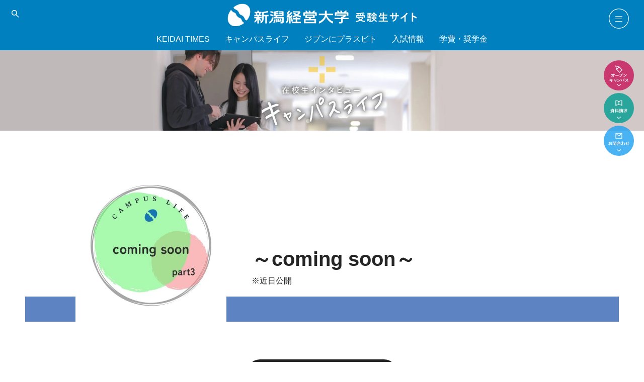

--- FILE ---
content_type: text/html; charset=UTF-8
request_url: https://www.niigataum.ac.jp/examinee/life/%EF%BD%9Ecoming-soon%EF%BD%9E-2/
body_size: 22199
content:
<!DOCTYPE html><html lang="ja"><head><meta charset="UTF-8"><meta http-equiv="X-UA-Compatible" content="IE=edge"><meta id="viewport" name="viewport" content="width=device-width" /><meta name="description" content="新潟経営大学は経営情報学部、経営情報学科、スポーツマネジメント学科を有する４年制大学です。" /><meta name="keywords" content="経営,会計,情報,国際,経営情報学科,簿記,税理士,教職課程,教員免許,スポーツマネジメント,スポーツ,トレーナー" /><title>～coming soon～ | 新潟経営大学</title><meta name='robots' content='max-image-preview:large' /><style>img:is([sizes="auto" i], [sizes^="auto," i]) { contain-intrinsic-size: 3000px 1500px }</style> <script defer src="[data-uri]"></script> <link rel='stylesheet' id='sbi_styles-css' href='https://www.niigataum.ac.jp/wp-content/plugins/instagram-feed/css/sbi-styles.min.css?ver=6.9.1' type='text/css' media='all' /><link rel='stylesheet' id='wp-block-library-css' href='https://www.niigataum.ac.jp/wp-includes/css/dist/block-library/style.min.css?ver=33a9d1bfde2e4673602ba9738751b09f' type='text/css' media='all' /><style id='classic-theme-styles-inline-css' type='text/css'>/*! This file is auto-generated */
.wp-block-button__link{color:#fff;background-color:#32373c;border-radius:9999px;box-shadow:none;text-decoration:none;padding:calc(.667em + 2px) calc(1.333em + 2px);font-size:1.125em}.wp-block-file__button{background:#32373c;color:#fff;text-decoration:none}</style><style id='global-styles-inline-css' type='text/css'>:root{--wp--preset--aspect-ratio--square: 1;--wp--preset--aspect-ratio--4-3: 4/3;--wp--preset--aspect-ratio--3-4: 3/4;--wp--preset--aspect-ratio--3-2: 3/2;--wp--preset--aspect-ratio--2-3: 2/3;--wp--preset--aspect-ratio--16-9: 16/9;--wp--preset--aspect-ratio--9-16: 9/16;--wp--preset--color--black: #000000;--wp--preset--color--cyan-bluish-gray: #abb8c3;--wp--preset--color--white: #ffffff;--wp--preset--color--pale-pink: #f78da7;--wp--preset--color--vivid-red: #cf2e2e;--wp--preset--color--luminous-vivid-orange: #ff6900;--wp--preset--color--luminous-vivid-amber: #fcb900;--wp--preset--color--light-green-cyan: #7bdcb5;--wp--preset--color--vivid-green-cyan: #00d084;--wp--preset--color--pale-cyan-blue: #8ed1fc;--wp--preset--color--vivid-cyan-blue: #0693e3;--wp--preset--color--vivid-purple: #9b51e0;--wp--preset--gradient--vivid-cyan-blue-to-vivid-purple: linear-gradient(135deg,rgba(6,147,227,1) 0%,rgb(155,81,224) 100%);--wp--preset--gradient--light-green-cyan-to-vivid-green-cyan: linear-gradient(135deg,rgb(122,220,180) 0%,rgb(0,208,130) 100%);--wp--preset--gradient--luminous-vivid-amber-to-luminous-vivid-orange: linear-gradient(135deg,rgba(252,185,0,1) 0%,rgba(255,105,0,1) 100%);--wp--preset--gradient--luminous-vivid-orange-to-vivid-red: linear-gradient(135deg,rgba(255,105,0,1) 0%,rgb(207,46,46) 100%);--wp--preset--gradient--very-light-gray-to-cyan-bluish-gray: linear-gradient(135deg,rgb(238,238,238) 0%,rgb(169,184,195) 100%);--wp--preset--gradient--cool-to-warm-spectrum: linear-gradient(135deg,rgb(74,234,220) 0%,rgb(151,120,209) 20%,rgb(207,42,186) 40%,rgb(238,44,130) 60%,rgb(251,105,98) 80%,rgb(254,248,76) 100%);--wp--preset--gradient--blush-light-purple: linear-gradient(135deg,rgb(255,206,236) 0%,rgb(152,150,240) 100%);--wp--preset--gradient--blush-bordeaux: linear-gradient(135deg,rgb(254,205,165) 0%,rgb(254,45,45) 50%,rgb(107,0,62) 100%);--wp--preset--gradient--luminous-dusk: linear-gradient(135deg,rgb(255,203,112) 0%,rgb(199,81,192) 50%,rgb(65,88,208) 100%);--wp--preset--gradient--pale-ocean: linear-gradient(135deg,rgb(255,245,203) 0%,rgb(182,227,212) 50%,rgb(51,167,181) 100%);--wp--preset--gradient--electric-grass: linear-gradient(135deg,rgb(202,248,128) 0%,rgb(113,206,126) 100%);--wp--preset--gradient--midnight: linear-gradient(135deg,rgb(2,3,129) 0%,rgb(40,116,252) 100%);--wp--preset--font-size--small: 13px;--wp--preset--font-size--medium: 20px;--wp--preset--font-size--large: 36px;--wp--preset--font-size--x-large: 42px;--wp--preset--spacing--20: 0.44rem;--wp--preset--spacing--30: 0.67rem;--wp--preset--spacing--40: 1rem;--wp--preset--spacing--50: 1.5rem;--wp--preset--spacing--60: 2.25rem;--wp--preset--spacing--70: 3.38rem;--wp--preset--spacing--80: 5.06rem;--wp--preset--shadow--natural: 6px 6px 9px rgba(0, 0, 0, 0.2);--wp--preset--shadow--deep: 12px 12px 50px rgba(0, 0, 0, 0.4);--wp--preset--shadow--sharp: 6px 6px 0px rgba(0, 0, 0, 0.2);--wp--preset--shadow--outlined: 6px 6px 0px -3px rgba(255, 255, 255, 1), 6px 6px rgba(0, 0, 0, 1);--wp--preset--shadow--crisp: 6px 6px 0px rgba(0, 0, 0, 1);}:where(.is-layout-flex){gap: 0.5em;}:where(.is-layout-grid){gap: 0.5em;}body .is-layout-flex{display: flex;}.is-layout-flex{flex-wrap: wrap;align-items: center;}.is-layout-flex > :is(*, div){margin: 0;}body .is-layout-grid{display: grid;}.is-layout-grid > :is(*, div){margin: 0;}:where(.wp-block-columns.is-layout-flex){gap: 2em;}:where(.wp-block-columns.is-layout-grid){gap: 2em;}:where(.wp-block-post-template.is-layout-flex){gap: 1.25em;}:where(.wp-block-post-template.is-layout-grid){gap: 1.25em;}.has-black-color{color: var(--wp--preset--color--black) !important;}.has-cyan-bluish-gray-color{color: var(--wp--preset--color--cyan-bluish-gray) !important;}.has-white-color{color: var(--wp--preset--color--white) !important;}.has-pale-pink-color{color: var(--wp--preset--color--pale-pink) !important;}.has-vivid-red-color{color: var(--wp--preset--color--vivid-red) !important;}.has-luminous-vivid-orange-color{color: var(--wp--preset--color--luminous-vivid-orange) !important;}.has-luminous-vivid-amber-color{color: var(--wp--preset--color--luminous-vivid-amber) !important;}.has-light-green-cyan-color{color: var(--wp--preset--color--light-green-cyan) !important;}.has-vivid-green-cyan-color{color: var(--wp--preset--color--vivid-green-cyan) !important;}.has-pale-cyan-blue-color{color: var(--wp--preset--color--pale-cyan-blue) !important;}.has-vivid-cyan-blue-color{color: var(--wp--preset--color--vivid-cyan-blue) !important;}.has-vivid-purple-color{color: var(--wp--preset--color--vivid-purple) !important;}.has-black-background-color{background-color: var(--wp--preset--color--black) !important;}.has-cyan-bluish-gray-background-color{background-color: var(--wp--preset--color--cyan-bluish-gray) !important;}.has-white-background-color{background-color: var(--wp--preset--color--white) !important;}.has-pale-pink-background-color{background-color: var(--wp--preset--color--pale-pink) !important;}.has-vivid-red-background-color{background-color: var(--wp--preset--color--vivid-red) !important;}.has-luminous-vivid-orange-background-color{background-color: var(--wp--preset--color--luminous-vivid-orange) !important;}.has-luminous-vivid-amber-background-color{background-color: var(--wp--preset--color--luminous-vivid-amber) !important;}.has-light-green-cyan-background-color{background-color: var(--wp--preset--color--light-green-cyan) !important;}.has-vivid-green-cyan-background-color{background-color: var(--wp--preset--color--vivid-green-cyan) !important;}.has-pale-cyan-blue-background-color{background-color: var(--wp--preset--color--pale-cyan-blue) !important;}.has-vivid-cyan-blue-background-color{background-color: var(--wp--preset--color--vivid-cyan-blue) !important;}.has-vivid-purple-background-color{background-color: var(--wp--preset--color--vivid-purple) !important;}.has-black-border-color{border-color: var(--wp--preset--color--black) !important;}.has-cyan-bluish-gray-border-color{border-color: var(--wp--preset--color--cyan-bluish-gray) !important;}.has-white-border-color{border-color: var(--wp--preset--color--white) !important;}.has-pale-pink-border-color{border-color: var(--wp--preset--color--pale-pink) !important;}.has-vivid-red-border-color{border-color: var(--wp--preset--color--vivid-red) !important;}.has-luminous-vivid-orange-border-color{border-color: var(--wp--preset--color--luminous-vivid-orange) !important;}.has-luminous-vivid-amber-border-color{border-color: var(--wp--preset--color--luminous-vivid-amber) !important;}.has-light-green-cyan-border-color{border-color: var(--wp--preset--color--light-green-cyan) !important;}.has-vivid-green-cyan-border-color{border-color: var(--wp--preset--color--vivid-green-cyan) !important;}.has-pale-cyan-blue-border-color{border-color: var(--wp--preset--color--pale-cyan-blue) !important;}.has-vivid-cyan-blue-border-color{border-color: var(--wp--preset--color--vivid-cyan-blue) !important;}.has-vivid-purple-border-color{border-color: var(--wp--preset--color--vivid-purple) !important;}.has-vivid-cyan-blue-to-vivid-purple-gradient-background{background: var(--wp--preset--gradient--vivid-cyan-blue-to-vivid-purple) !important;}.has-light-green-cyan-to-vivid-green-cyan-gradient-background{background: var(--wp--preset--gradient--light-green-cyan-to-vivid-green-cyan) !important;}.has-luminous-vivid-amber-to-luminous-vivid-orange-gradient-background{background: var(--wp--preset--gradient--luminous-vivid-amber-to-luminous-vivid-orange) !important;}.has-luminous-vivid-orange-to-vivid-red-gradient-background{background: var(--wp--preset--gradient--luminous-vivid-orange-to-vivid-red) !important;}.has-very-light-gray-to-cyan-bluish-gray-gradient-background{background: var(--wp--preset--gradient--very-light-gray-to-cyan-bluish-gray) !important;}.has-cool-to-warm-spectrum-gradient-background{background: var(--wp--preset--gradient--cool-to-warm-spectrum) !important;}.has-blush-light-purple-gradient-background{background: var(--wp--preset--gradient--blush-light-purple) !important;}.has-blush-bordeaux-gradient-background{background: var(--wp--preset--gradient--blush-bordeaux) !important;}.has-luminous-dusk-gradient-background{background: var(--wp--preset--gradient--luminous-dusk) !important;}.has-pale-ocean-gradient-background{background: var(--wp--preset--gradient--pale-ocean) !important;}.has-electric-grass-gradient-background{background: var(--wp--preset--gradient--electric-grass) !important;}.has-midnight-gradient-background{background: var(--wp--preset--gradient--midnight) !important;}.has-small-font-size{font-size: var(--wp--preset--font-size--small) !important;}.has-medium-font-size{font-size: var(--wp--preset--font-size--medium) !important;}.has-large-font-size{font-size: var(--wp--preset--font-size--large) !important;}.has-x-large-font-size{font-size: var(--wp--preset--font-size--x-large) !important;}
:where(.wp-block-post-template.is-layout-flex){gap: 1.25em;}:where(.wp-block-post-template.is-layout-grid){gap: 1.25em;}
:where(.wp-block-columns.is-layout-flex){gap: 2em;}:where(.wp-block-columns.is-layout-grid){gap: 2em;}
:root :where(.wp-block-pullquote){font-size: 1.5em;line-height: 1.6;}</style> <script defer type="text/javascript" src="https://www.niigataum.ac.jp/wp-includes/js/jquery/jquery.min.js?ver=3.7.1" id="jquery-core-js"></script> <script defer type="text/javascript" src="https://www.niigataum.ac.jp/wp-includes/js/jquery/jquery-migrate.min.js?ver=3.4.1" id="jquery-migrate-js"></script> <link rel="https://api.w.org/" href="https://www.niigataum.ac.jp/wp-json/" /><link rel="alternate" title="JSON" type="application/json" href="https://www.niigataum.ac.jp/wp-json/wp/v2/life/29812" /><link rel='shortlink' href='https://www.niigataum.ac.jp/?p=29812' /><link rel="alternate" title="oEmbed (JSON)" type="application/json+oembed" href="https://www.niigataum.ac.jp/wp-json/oembed/1.0/embed?url=https%3A%2F%2Fwww.niigataum.ac.jp%2Fexaminee%2Flife%2F%25ef%25bd%259ecoming-soon%25ef%25bd%259e-2%2F" /><link rel="alternate" title="oEmbed (XML)" type="text/xml+oembed" href="https://www.niigataum.ac.jp/wp-json/oembed/1.0/embed?url=https%3A%2F%2Fwww.niigataum.ac.jp%2Fexaminee%2Flife%2F%25ef%25bd%259ecoming-soon%25ef%25bd%259e-2%2F&#038;format=xml" /><link rel="stylesheet" href="https://www.niigataum.ac.jp/wp-content/cache/autoptimize/css/autoptimize_single_7574f49835e8bf3b90213ab25521ab56.css?ver=1" type="text/css" media="all"><link rel="stylesheet" type="text/css" href="https://www.niigataum.ac.jp/wp-content/cache/autoptimize/css/autoptimize_single_f38b2db10e01b1572732a3191d538707.css" media="screen" /><link rel="stylesheet" type="text/css" href="https://www.niigataum.ac.jp/wp-content/cache/autoptimize/css/autoptimize_single_f9faba678c4d6dcfdde69e5b11b37a2e.css" media="screen" /><link rel="stylesheet" href="https://www.niigataum.ac.jp/wp-content/cache/autoptimize/css/autoptimize_single_a197ac137eef7afc3ccacac26cf415cc.css?ver=1.1" type="text/css" media="all"><link rel="stylesheet" href="https://www.niigataum.ac.jp/wp-content/cache/autoptimize/css/autoptimize_single_67d45b3a2b16d00cc609960e77dbb385.css?ver=1" type="text/css" media="all"><link rel="stylesheet" href="https://www.niigataum.ac.jp/wp-content/cache/autoptimize/css/autoptimize_single_ad90c6d4fe9a4f51d0c0cadde721d387.css?ver=1" type="text/css" media="all"><link rel="stylesheet" href="https://www.niigataum.ac.jp/wp-content/cache/autoptimize/css/autoptimize_single_e7ed788410e686a78997230053b5a3b1.css?ver=1" type="text/css" media="all">  <script>(function(i, s, o, g, r, a, m) {
      i['GoogleAnalyticsObject'] = r;
      i[r] = i[r] || function() {
        (i[r].q = i[r].q || []).push(arguments)
      }, i[r].l = 1 * new Date();
      a = s.createElement(o),
        m = s.getElementsByTagName(o)[0];
      a.async = 1;
      a.src = g;
      m.parentNode.insertBefore(a, m)
    })(window, document, 'script', '//www.google-analytics.com/analytics.js', 'ga');

    ga('create', 'UA-49604959-8', 'niigataum.ac.jp');
    ga('send', 'pageview');</script> 
  <script defer src="https://www.googletagmanager.com/gtag/js?id=G-3JMLHY3G3V"></script> <script defer src="[data-uri]"></script> </head><body class="page examinee"><div class="wrapper"><header><div class="header_wrap"><div id="search1" class="search_area"> <a id="search_btn" class="search_btn" href="#">search</a><div class="head_search_form"><form action="https://www.niigataum.ac.jp/" role="search1"> <input type="text" name="s" required> <button type="submit" value="検索">検索</button></form></div></div><h1 class="site_logo"><a href="https://www.niigataum.ac.jp/examinee/">新潟経営大学 受験生サイト</a></h1><div class="menu"><a id="nav_menu">menu</a></div><div class="menu_area"><div class="menu_head"><div id="search3" class="search_form pc_none"><form action="https://www.niigataum.ac.jp/" role="search3"> <input type="text" name="s" required> <button type="submit" value="検索">検索</button></form></div><div class="menu"><a id="close_menu">menu</a></div></div><div class="menu_inner"><div class="menu_box"><div id="search2" class="search_form sp_none"><form action="https://www.niigataum.ac.jp/" role="search2"> <input type="text" name="s" required> <button type="submit" value="検索">検索</button></form></div><h2 class="menu_title tree_menu">新潟経営大学 受験生サイト</h2><nav class="child_menu"><ul><li> <a href="https://www.niigataum.ac.jp/examinee/">TOP</a></li><li> <a href="https://www.niigataum.ac.jp/examinee/why">KEIDAI TIMES</a></li><li> <a href="https://www.niigataum.ac.jp/examinee/life">キャンパスライフ</a></li><li> <a href="https://www.niigataum.ac.jp/examinee/interview">ジブンにプラスビト</a></li><li> <a href="https://www.niigataum.ac.jp/examinee/admission/">入試情報</a></li><li> <a href="https://www.niigataum.ac.jp/examinee/expenses/">学費・奨学金</a></li><li> <a href="https://www.niigataum.ac.jp/examinee/opencampus/">オープンキャンパス</a></li></ul></nav></div><div class="menu_box"><h2 class="menu_title tree_menu">学科紹介</h2><nav class="child_menu"><ul><li> <a href="https://www.niigataum.ac.jp/department/">経営情報学部</a></li><li> <a href="https://www.niigataum.ac.jp/department/subject/">経営情報学科</a></li><li> <a href="https://www.niigataum.ac.jp/department/sports_management/">スポーツマネジメント学科</a></li></ul></nav><h2 class="menu_title tree_menu">強化指定部</h2><nav class="child_menu"><ul><li> <a href="https://www.niigataum.ac.jp/guidance/circle/">強化指定部</a></li><li> <a href="https://www.niigataum.ac.jp/guidance/circle/soccer/">サッカー部</a></li><li> <a href="https://www.niigataum.ac.jp/guidance/circle/basketball_men/">男子バスケットボール部</a></li><li> <a href="https://www.niigataum.ac.jp/guidance/circle/basketball_women/">女子バスケットボール部</a></li><li> <a href="https://www.niigataum.ac.jp/guidance/circle/gymnastics/">体操競技部</a></li></ul></nav></div><div class="menu_box"><h2 class="menu_title tree_menu">資格取得</h2><nav class="child_menu"><ul><li> <a href="https://www.niigataum.ac.jp/qualification/">資格サポート</a></li></ul></nav><nav class="qualification_nav"><ul><li class="university"> <a href="https://www.niigataum.ac.jp/">新潟経営大学サイト</a></li><li class="access"> <a href="https://www.niigataum.ac.jp/access/">アクセス</a></li></ul></nav><nav class="sns_area"><ul><li class="line"> <a href="https://line.me/R/ti/p/%40073bqsso" target="_blank">LINE</a></li><li class="twitter"> <a href="https://twitter.com/num_niigata" target="_blank">X（旧Twitter）</a></li><li class="instagram"> <a href="https://www.instagram.com/num_niigata/" target="_blank">Instagram</a></li><li class="facebook"> <a href="https://www.facebook.com/num.niigata" target="_blank">FaceBook</a></li><li class="youtube"> <a href="https://www.youtube.com/channel/UCfndrJnIc2-K98-MPXmal0w" target="_blank">YouTube</a></li></ul></nav></div></div></div></div><nav class="main_nav"><ul><li><a href="https://www.niigataum.ac.jp/examinee/why">KEIDAI TIMES</a></li><li><a href="https://www.niigataum.ac.jp/examinee/life">キャンパスライフ</a></li><li><a href="https://www.niigataum.ac.jp/examinee/interview">ジブンにプラスビト</a></li><li><a href="https://www.niigataum.ac.jp/examinee/admission/">入試情報</a></li><li><a href="https://www.niigataum.ac.jp/examinee/expenses/">学費・奨学金</a></li></ul></nav></header><div class="examinee_wrap"><main><nav class="side_menu"><ul><li class="campus"> <a href="https://www.niigataum.ac.jp/examinee/opencampus/">オープンキャンパス</a></li><li class="request"> <a href="https://www.niigataum.ac.jp/request/">資料請求</a></li><li class="contact"> <a href="https://www.niigataum.ac.jp/contact/">お問い合わせ</a></li></ul></nav><div class="life_detail"><div class="mv"> <img src="https://www.niigataum.ac.jp/wp-content/themes/keiei/img/examinee/life/single/img-main.jpg" class="sp_none"> <img src="https://www.niigataum.ac.jp/wp-content/themes/keiei/img/examinee/sp/life/single/img-main_sp.jpg" class="pc_none"></div><div class="contentWrap"><div class="profile"><div class="img" style="background-image: url(https://www.niigataum.ac.jp/wp-content/uploads/2023/09/e6f6abe83bf9835550e17e1b3633b156.jpg );"></div><div class="text"><div class="name">～coming soon～</div><div class="info">※近日公開</div></div><div class="deco" style="background-color: #5E83C2;"></div></div><section><ul></ul></section> <a href="https://www.niigataum.ac.jp/examinee/life/" class="linkBack">キャンパスライフ一覧に戻る</a></div></div> <script type="speculationrules">{"prefetch":[{"source":"document","where":{"and":[{"href_matches":"\/*"},{"not":{"href_matches":["\/wp-*.php","\/wp-admin\/*","\/wp-content\/uploads\/*","\/wp-content\/*","\/wp-content\/plugins\/*","\/wp-content\/themes\/keiei\/*","\/*\\?(.+)"]}},{"not":{"selector_matches":"a[rel~=\"nofollow\"]"}},{"not":{"selector_matches":".no-prefetch, .no-prefetch a"}}]},"eagerness":"conservative"}]}</script>  <script defer src="[data-uri]"></script> </main></div><footer><nav class="examinee_sub_nav"><ul><li><a href="https://www.niigataum.ac.jp/examinee/why">KEIDAI TIMES</a></li><li><a href="https://www.niigataum.ac.jp/examinee/life">キャンパスライフ</a></li><li><a href="https://www.niigataum.ac.jp/examinee/interview">ジブンにプラスビト</a></li><li><a href="https://www.niigataum.ac.jp/examinee/admission/">入試情報</a></li><li><a href="https://www.niigataum.ac.jp/examinee/expenses/">学費・奨学金</a></li><li><a href="https://www.niigataum.ac.jp/access/">アクセス</a></li></ul></nav><div class="footer_info"> <a class="footer_site_link" href="https://www.niigataum.ac.jp/"><h2 class="footer_logo">新潟経営大学</h2> <span>大学サイトTOPへ</span> </a></div><div class="page_top"> <a href="#"> <img src="https://www.niigataum.ac.jp/wp-content/themes/keiei/img/examinee/btn-gotop.png" alt="TOP" /> </a></div><p class="copyright">Copyrights (c) Niigata University of Management All rights reserved</p></footer></div> <script defer src="//code.jquery.com/ui/1.11.0/jquery-ui.js"></script> <script defer type="text/javascript" src="https://www.niigataum.ac.jp/wp-content/cache/autoptimize/js/autoptimize_single_a15b2a92e37dac17a9a4b89b287a0c01.js?ver=1"></script> <script defer src="https://www.niigataum.ac.jp/wp-content/themes/keiei/js/slick/slick.min.js"></script> <script defer type="text/javascript" src="https://www.niigataum.ac.jp/wp-content/cache/autoptimize/js/autoptimize_single_e7a387c9dc9134f2daff22744b01eab0.js?ver=1"></script> <script defer type="text/javascript" src="https://www.niigataum.ac.jp/wp-content/cache/autoptimize/js/autoptimize_single_9d5df91772ff45ce6992a785b13b81f4.js?ver=1"></script> <script defer type="text/javascript" src="https://www.niigataum.ac.jp/wp-content/cache/autoptimize/js/autoptimize_single_318c04d3af827cbb5b86c93459f26835.js?ver=1"></script> <script defer type="text/javascript" src="//www16.infoclipper.net/infohp_js/901cf06.js" charset="UTF-8"></script> <script defer type="text/javascript" src="//www16.infoclipper.net/infohp_js/fpAnalysis.js" charset="UTF-8"></script> </body></html>

--- FILE ---
content_type: text/css
request_url: https://www.niigataum.ac.jp/wp-content/cache/autoptimize/css/autoptimize_single_7574f49835e8bf3b90213ab25521ab56.css?ver=1
body_size: 14297
content:
@charset "UTF-8";*{margin:0;padding:0;box-sizing:border-box}html{font-size:62.5%}body{color:#252525;font-family:"メイリオ",Meiryo,Tahoma,Verdana,"ヒラギノ角ゴ Pro W3","Hiragino Kaku Gothic Pro",Osaka,"ＭＳ Ｐゴシック","MS PGothic",sans-serif;font-size:1.6rem;background:#0080bf;min-width:1210px}ul{list-style:none}a{color:#252525;text-decoration:none}a[name]:not([href^="https://www.school-go.info/"],[href^="https://www16.infoclipper.net/form/"],[href^="https://telemail.jp/"]){display:block;padding-top:35px;margin-top:-35px}img:not([height]){max-width:100%;height:auto;-webkit-backface-visibility:hidden;-ms-interpolation-mode:bicubic}a.hover_filter,a.hover_filter img{display:block}a.hover_filter:hover{position:relative}a.hover_filter:hover:before{content:"";position:absolute;top:0;left:0;display:block;width:100%;height:100%;background-color:rgba(0,128,191,.2);z-index:100}a.no_link_event{pointer-events:none}.display{background:#fff}.pc_none{display:none !important}.icon_arrow{padding-left:15px;background:no-repeat url(//www.niigataum.ac.jp/wp-content/themes/keiei/css/../img/top/img-triangle_news.png) left center}.container_news .news_head h1{background-image:url(//www.niigataum.ac.jp/wp-content/themes/keiei/css/../img/top/img-title_news.png)}.sp_more{padding:0 20px}.sp_more{text-align:center;padding-top:20px}.sp_more img{width:100%}header #header_nav{position:fixed;display:flex;left:0;right:0;z-index:15;justify-content:flex-end;background:rgba(255,255,255,.8)}header #header_nav>ul{display:flex}header #header_nav>ul>li{display:flex;align-items:center;padding:5px 15px;font-size:1.2rem}header #header_nav .info li{padding-left:25px;background:no-repeat rgba(189,211,219,.6) 8px center}header #header_nav #access{background-image:url(//www.niigataum.ac.jp/wp-content/themes/keiei/css/../img/top/img-header_access.png)}header #header_nav #request{background-image:url(//www.niigataum.ac.jp/wp-content/themes/keiei/css/../img/top/img-header_document.png)}header #header_nav #contact{background-image:url(//www.niigataum.ac.jp/wp-content/themes/keiei/css/../img/top/img-header_mail.png)}header #header_nav #language,header #header_nav #search{position:relative}header #header_nav #language .languageBox,header #header_nav #search .searchformBox{position:absolute;display:none}header #header_nav #language,header #header_nav #language .languageBox{background:#67aad4}header #header_nav #language a{color:#fff}header #header_nav #language .languageBox{top:33px;left:0;right:0;white-space:nowrap}header #header_nav #language .languageBox a{display:block;text-align:center;padding:15px}header #header_nav #search,header #header_nav #search .searchformBox{background:#0080bd}header #header_nav #search img{display:block;padding-right:5px}header #header_nav #search .searchformBox{padding:10px;right:0;bottom:-45px}header #header_nav #search .searchformBox form{display:flex}header #header_nav #search .searchformBox input{padding-left:15px;border:none;border-radius:15px 0 0 15px;background:#fff}header #header_nav #search .searchformBox button{width:4em;line-height:25px;border:none;border-radius:0 15px 15px 0;background:#67aad4;color:#fff;cursor:pointer}header #global_nav{position:fixed;width:190px;text-align:center;border-right:2px solid #ccc;z-index:20}header #global_nav img{margin:10px 5px 0}header #global_nav #header_logo a{display:block}header #global_nav #header_logo img{padding:10px 5px 5px;margin:0}header #global_nav ul#main_nav li a{display:block;padding:2vh 10px;margin-bottom:1px;color:#fff}header #global_nav>ul#main_nav>li>a{background:#0080bf}header #global_nav>ul#main_nav>li>a .indention{display:block}header #global_nav ul#sns_icon{display:flex;justify-content:center}header #global_nav ul#sns_icon img{width:30px;height:auto}header #global_nav ul li ul{position:absolute;width:0;height:100%;left:190px;top:142px;overflow:hidden;background-color:rgba(51,51,51,.9);transition-duration:.5s;z-index:99}header #global_nav>ul>li:hover ul{display:block;width:300px}header #global_nav ul li ul li a{width:100%;padding:15px !important;white-space:nowrap}header #global_nav ul li ul li a:hover{background:#0080bf;transition:all .3s}header #global_nav>ul>a>button>span{font-size:0;position:absolute;left:-9999px;overflow:hidden}.wrap{margin-left:188px;border-left:2px solid #ccc;border-right:5px solid #0080bf}main{display:block;background:linear-gradient(0,rgba(196,223,253,1) 0%,rgba(196,223,253,0) 1100px,transparent 100%)}section>div>h1{margin-bottom:40px;height:124px;text-indent:100%;white-space:nowrap;overflow:hidden;background-repeat:no-repeat;background-size:contain;background-position:center center}#footer_nav,#footer_sub_nav{max-width:1010px;padding:0 10px;margin-left:auto;margin-right:auto}#footer_nav{display:flex;flex-direction:column;flex-wrap:wrap;height:40em}#footer_nav li a{color:#625f62}#footer_nav>li{margin-bottom:20px;padding-left:24px;border-left:1px dotted #a5bbce;font-weight:700;background:no-repeat url(//www.niigataum.ac.jp/wp-content/themes/keiei/css/../img/top/img-triangle_link.png) 10px 2px}#footer_nav>li>ul>li{margin-left:-15px;font-weight:400;font-size:1.2rem;line-height:2.0}#footer_sub_nav{display:flex;flex-direction:row-reverse;justify-content:flex-end;align-items:flex-end}#footer_sub_nav li a{font-size:1.2rem;color:#625f62}#footer_sub_nav ul{display:flex}#footer_sub_nav #footer_sns_nav{justify-content:center;align-items:center}#footer_sub_nav #footer_sns_nav li{padding-left:15px}#footer_sub_nav #footer_sns_nav img{width:30px;height:auto}#footer_sub_nav #footer_etc_nav li{padding:0 15px;border-left:1px solid #a5bbce}footer{position:relative;text-align:center;padding:20px 0}footer .copyright{color:#999;margin-top:20px;font-size:1.4rem}footer .page_top{position:fixed;right:20px;bottom:20px;display:none;z-index:10}footer #footer_logo{width:260px;display:block;margin:auto}.container_news .news_head,#top_topics .topics_head{position:relative}.container_news .news_head .icon_arrow,#top_topics .topics_head .icon_arrow{position:absolute;height:20px;right:20px;bottom:0}.container_news{position:relative;overflow:hidden;padding:0 15%;margin-left:auto;margin-right:auto}.container_news ul{display:flex}.container_news ul li{width:20%;padding:10px;text-align:center;border:1px solid #cacdc6}.container_news ul li:not(:first-child){border-left:0}.container_news ul li.active,.container_news ul li:hover{color:#fff;background:#0080bf}.container_news ul li:hover{cursor:pointer}.container_news ul li br{display:none}.container_news .news_list{margin-top:30px;border-top:1px dotted #eaeaea}.container_news .news_list dl{display:flex;padding:15px 0;border-bottom:1px dotted #eaeaea}.container_news .news_list dl dt{white-space:nowrap}.container_news .news_list dl .mark_category{margin:0 10px}.mark_category{display:inline-block;width:8em;color:#0081bf;border-radius:20px;border:1px solid #0081bf;background:#fff;font-weight:700;text-align:center}.mark_category.cat-num-62{letter-spacing:-1px}@media screen and (max-width:950px){.container_news ul li{display:flex;justify-content:center;align-items:center}.container_news ul li br{display:block}}@media screen and (min-width:769px){main{padding-bottom:50px}.grecaptcha-badge{bottom:90px!important}}@media screen and (max-width:768px){body{min-width:initial}#english_page{word-break:break-all}.sp_none{display:none !important}.pc_none{display:block !important}section>div>h1{height:0;padding-top:80px;margin-bottom:20px}a[name]:not([href^="https://www.school-go.info/"],[href^="https://www16.infoclipper.net/form/"],[href^="https://telemail.jp/"]){display:block;padding-top:80px;margin-top:-80px}.container_news .news_list{padding:0 20px}.container_news{padding:0}.container_news ul{margin-left:10px;margin-right:10px;font-size:1.2rem}.container_news .news_list{margin-top:-1px;border-top:2px solid #cacdc6}.news_head+.news_list{margin-top:-20px !important;border-top:none !important}.container_news .news_list dl{display:block}.container_news .news_list dl:last-child{border-bottom:0}.container_news .news_list dl .mark_category{font-size:1.2rem}header{position:fixed;top:0;right:0;left:0;z-index:100000}header.show_mobile{bottom:0}header #sp_nav{display:flex !important;justify-content:space-between;height:80px;background:#fff}header #sp_nav #sp_header_logo,header #sp_nav #sp_menu{padding:10px}header #sp_nav #sp_menu{background:#0080bf;display:flex;align-items:center}header #sp_nav #sp_menu img{width:40.5px}header #sp_header_logo{width:300px;display:block}header #sp_global_nav{position:absolute;padding-top:60px;max-height:calc(100vh - 65px);background-color:#333;top:80px;left:0;bottom:0;overflow-y:auto;-webkit-overflow-scrolling:touch;z-index:100}header.show_mobile #sp_global_nav{display:block !important}header #global_nav ul#main_nav>li>a,header #header_nav #language>a{display:flex;justify-content:space-between;line-height:60px;padding-left:32px !important;font-size:1.5rem;background:url(//www.niigataum.ac.jp/wp-content/themes/keiei/css/../img/top/sp/menu-arrow_white_sp.png) no-repeat 15px center;background-size:8px auto}header #global_nav ul#main_nav>li>a.indention-area::not(.menu-circle){justify-content:flex-start}header #global_nav ul#main_nav>li>a.menu-circle .pc_none{display:inline !important}header #global_nav ul#main_nav>li>a:not(.submenu_none):after,header #header_nav #language>a:after{content:"＋";width:60px;border-left:solid 1px #fff;text-align:center;font-size:3rem;color:#fff;font-weight:700;background-color:#333}header #global_nav ul#main_nav>li.menu_open>a:not(.submenu_none):after,header #header_nav #language.menu_open>a:after{content:"－";background-color:#555}header #global_nav ul#main_nav>li>a .indention{display:inline-block}header #global_nav ul#main_nav>li>a .indention+.indention{margin-left:.5em}header #global_nav ul#main_nav>li.menu_open ul,header #header_nav #language.menu_open .languageBox{display:block !important}header #global_nav ul#main_nav li ul li a,header #header_nav #language.menu_open .languageBox li a{line-height:1;padding-left:44px !important;margin-bottom:0;background:url(//www.niigataum.ac.jp/wp-content/themes/keiei/css/../img/top/sp/menu-arrow_white_sp.png) no-repeat 30px center;background-size:6px auto;font-size:1.4rem;text-align:left}header #global_nav ul#main_nav li ul li:first-child>a,header #header_nav #language.menu_open .languageBox li:first-child>a{border-top:solid 1px #fff}header #global_nav{position:static;width:100%;border-right:0}header #global_nav ul#main_nav li a{color:#fff;padding:0}header #global_nav ul#main_nav>li>a{margin-bottom:0;border-top:solid 1px #fff;background-color:#0080bf}header #global_nav ul#main_nav>li>a.is_current{background-color:#78033d}header #global_nav ul#main_nav>li>a.is_gnav_current:after{pointer-events:all}header #global_nav ul#main_nav li ul{position:static;display:none !important;width:100% !important}header #global_nav ul#main_nav li ul li{background-color:#555}header #header_nav{position:static;flex-wrap:wrap}header #header_nav ul:not(.info){display:flex;flex-wrap:wrap;width:100%}header #header_nav ul:not(.info) li{padding:0 !important}header #header_nav ul:not(.info) a{line-height:50px;width:100%;padding-left:30px;background-repeat:no-repeat;background-position:15px center}header #header_nav ul:first-child{background-color:#ddd;order:2}header #header_nav ul:first-child li{width:50%}header #header_nav ul:first-child li a{border-bottom:solid 1px #ccc;font-size:1.4rem;background:#fff url(//www.niigataum.ac.jp/wp-content/themes/keiei/css/../img/top/sp/menu_arrow_blue_sp.png) no-repeat 15px center;background-size:6px auto;color:#222}header #header_nav ul:first-child li:nth-child(odd) a{border-right:solid 1px #ccc}header #header_nav .info{display:flex;width:100%;order:1}header #header_nav .info li{width:calc(100% / 3);padding:0 !important}header #header_nav .info li~li{border-left:solid 1px #333}header #header_nav .info a{width:100%;height:100px;padding-top:15px;text-align:center;font-size:1.4rem;background-color:#c5dfec;background-repeat:no-repeat;background-position:center 44px;background-size:30px auto}header #header_nav #access a{background-image:url(//www.niigataum.ac.jp/wp-content/themes/keiei/css/../img/top/sp/img-header_access_sp.png)}header #header_nav #request a{background-image:url(//www.niigataum.ac.jp/wp-content/themes/keiei/css/../img/top/sp/img-header_document_sp.png)}header #header_nav #contact a{background-image:url(//www.niigataum.ac.jp/wp-content/themes/keiei/css/../img/top/sp/img-header_mail_sp.png)}header #header_nav ul:last-child{order:3}header #header_nav #language,header #header_nav #language .languageBox,header #header_nav #search{position:static;width:100%}header #header_nav #language,header #header_nav #search .searchformBox{display:block}header #header_nav #search .searchformBox{padding:15px 10px;left:0;right:0;top:0;bottom:auto;background-color:#333}header #header_nav #search .searchformBox input{width:calc(100% - 60px)}header #header_nav #search .searchformBox button{width:60px;line-height:30px;background-color:#0080bf}header #header_nav .menu_close{width:100%;font-size:1.5rem;line-height:60px;text-align:center;background-color:#0080bf;color:#fff;padding:5px}.wrap{margin-left:0;margin-top:72px;border:0}#footer_nav,#footer_sub_nav{display:block;padding:0;height:auto}#footer_nav li a,#footer_sub_nav li a{display:block;padding:15px}#footer_nav li{margin-bottom:0;padding-left:0;font-size:1.4rem !important;border-left:0;border-bottom:2px solid #7fc0e0;background-image:none}#footer_nav li:first-child{border-top:2px solid #7fc0e0}#footer_nav>li>a{position:relative}#footer_nav>li:not(.noChildren)>a:after{position:absolute;content:"";width:12px;margin:auto;right:20px;top:0;bottom:0;background:no-repeat url(//www.niigataum.ac.jp/wp-content/themes/keiei/css/../img/top/sp/img-footer_plus_sp.png) center center;background-size:contain}#footer_nav>li>ul{display:none}#footer_nav>li>ul>li{margin-left:0}#footer_sub_nav #footer_sns_nav li{padding:0 10px}#footer_sub_nav #footer_etc_nav{flex-wrap:wrap}#footer_sub_nav #footer_etc_nav li{width:50%;text-align:center;border-bottom:2px solid #eaeaea}#footer_sub_nav #footer_etc_nav li:first-child{border-top:2px solid #eaeaea;width:100%}#footer_sub_nav #footer_etc_nav li:not(:last-child){border-left:0}#footer_sub_nav #footer_etc_nav li a{padding-left:0;padding-right:0}footer .copyright{font-size:1rem}footer .page_top{bottom:100px;display:none !important}}

--- FILE ---
content_type: text/css
request_url: https://www.niigataum.ac.jp/wp-content/cache/autoptimize/css/autoptimize_single_a197ac137eef7afc3ccacac26cf415cc.css?ver=1.1
body_size: 40576
content:
body{background-color:#fff;line-height:1.4}img{vertical-align:middle}.examinee .blue{color:#252525 !important}.slick-prev{width:3.68%;height:14%;background:url(//www.niigataum.ac.jp/wp-content/themes/keiei/css/../img/examinee/top/bt-slide_left.png) no-repeat !important;background-size:100% !important;left:0;z-index:10}.slick-prev:before{content:''}.slick-next{width:3.68%;height:14%;background:url(//www.niigataum.ac.jp/wp-content/themes/keiei/css/../img/examinee/top/bt-slide_right.png) no-repeat !important;background-size:100% !important;right:0}.slick-next:before{content:''}header{height:100px;padding:7px 10px 10px;background-color:#0080bf;color:#fff;position:fixed;left:0;right:0;z-index:100000}.header_wrap{display:flex;position:relative}header .menu{position:absolute;top:10px;right:20px}header .menu a{width:40px;height:0;display:block;padding-top:40px;background:url(//www.niigataum.ac.jp/wp-content/themes/keiei/css/../img/examinee/btn-nav_open.png) no-repeat;background-size:contain;overflow:hidden}header .search_area{display:flex;align-items:center;position:absolute;top:0;left:0}header .head_search_form{display:none}header .head_search_form form{display:flex;align-items:center}header .head_search_form input{height:25px;padding-left:15px;border:none;border-radius:15px 0 0 15px;font-size:1.4rem}header .head_search_form button{width:4em;line-height:25px;border:none;border-radius:0 15px 15px 0;background:#67aad4;color:#fff;cursor:pointer}header .search_btn{width:40px;height:0;display:block;padding-top:40px;background:url(//www.niigataum.ac.jp/wp-content/themes/keiei/css/../img/examinee/btn-search_white.png) no-repeat;background-size:contain;overflow:hidden}.site_logo{width:100%;margin:0 auto}.site_logo a{width:377px;height:0;display:block;margin:0 auto;padding-top:45px;background:url(//www.niigataum.ac.jp/wp-content/themes/keiei/css/../img/examinee/img-header_logo.png) no-repeat;background-size:100%;overflow:hidden}.main_nav ul{margin-top:15px;display:flex;justify-content:center}.main_nav li{margin-right:30px}.main_nav li:last-child{margin-right:0}.main_nav a{color:#fff}.main_nav a:hover{color:#225aa8}.menu_area{display:none;width:100%;background-color:#0080bf;color:#fff;position:fixed;top:0;left:0;z-index:10000}.menu_area .menu a{width:40px;height:0;display:block;padding:40px 0 0;background:url(//www.niigataum.ac.jp/wp-content/themes/keiei/css/../img/examinee/btn-nav_close.png) no-repeat;background-size:contain;border-bottom:none;overflow:hidden}.menu_area .menu a:hover{background-color:transparent}.menu_inner{width:1200px;display:flex;margin:100px auto}.menu_box{width:370px;margin-right:50px}.menu_area .search_form{margin-bottom:30px;background-color:#fff;position:relative}.menu_area .search_form input{width:100%;height:40px;padding:.3em 10px;border:none;font-size:1.6rem}.menu_area .search_form button{width:40px;height:0;padding-top:40px;background:url(//www.niigataum.ac.jp/wp-content/themes/keiei/css/../img/examinee/btn-search_blue.png) no-repeat;background-size:contain;border:none;overflow:hidden;position:absolute;top:0;right:0;cursor:pointer}.menu_area .menu_title{display:flex;align-items:center;margin-bottom:10px}.menu_area .menu_title:before{content:'';width:22px;height:0;display:block;margin-right:10px;padding-top:22px;background:url(//www.niigataum.ac.jp/wp-content/themes/keiei/css/../img/examinee/icon-nav_logo.png) no-repeat;background-size:cover}.menu_box nav{margin:25px 0 30px}.menu_area a{display:block;padding:10px;border-bottom:1px dotted #fff;color:#fff}.menu_area a:hover{background-color:#66b3d9}.menu_area .qualification_nav a{display:flex;align-items:center;background-color:#fff;border-bottom:none;color:#0080bf}.menu_area .qualification_nav .university a{border-bottom:1px solid #0080bf}.menu_area .qualification_nav a:before{content:'';width:30px;height:25px;display:block;margin-right:10px;background-size:cover}.menu_area .qualification_nav .university a:before{background-image:url(//www.niigataum.ac.jp/wp-content/themes/keiei/css/../img/examinee/icon-university_site.png)}.menu_area .qualification_nav .access a:before{background-image:url(//www.niigataum.ac.jp/wp-content/themes/keiei/css/../img/examinee/icon-access.png)}.menu_area .qualification_nav a:hover{background-color:#b2d9ec}.menu_area .sns_area ul{display:flex}.menu_area .sns_area a{width:70px;padding:70px 0 0;border-bottom:none}.menu_area .sns_area a:hover{background-color:transparent}.examinee_wrap{padding-top:100px}main{padding:0;background:0 0;position:relative}main .simple-title{display:flex;height:200px;padding-top:35px;margin-bottom:60px;align-items:center;justify-content:center;background:no-repeat url(//www.niigataum.ac.jp/wp-content/themes/keiei/css/../img/top/img-main_basic.jpg) center center;background-size:auto;background-size:cover !important;color:#fff}.examinee_image_area{padding:50px 0;background-image:url(//www.niigataum.ac.jp/wp-content/themes/keiei/css/../img/examinee/img-back.gif);position:relative}.examinee_image_area .slick-list{margin:0 4.8% 0}.main_banner{margin:50px 4.8% 0}.main_banner ul{display:flex}.main_banner li{width:34%;background-color:#225aa7;border-right:1px solid #fff;position:relative}.main_banner li:last-child{border-right:none}.main_banner li:hover{background-color:#91acd4}.main_banner li a{display:flex;align-items:center;padding:35px 20px;background-repeat:no-repeat;background-position:center left;background-size:10%;font-size:2rem;font-weight:700;color:#fff}.main_banner li a:before{content:'';width:47px;height:36px;display:block;margin-right:20px;background-repeat:no-repeat;background-size:cover}.main_banner li a:after{content:'';display:block;position:absolute;top:42%;right:20px;width:11px;height:11px;border-top:2px solid #fff;border-right:2px solid #fff;-webkit-transform:rotate(45deg);transform:rotate(45deg);z-index:1}.main_banner .department a:before{background-image:url(//www.niigataum.ac.jp/wp-content/themes/keiei/css/../img/examinee/top/icon-department.png)}.main_banner .admission a:before{background-image:url(//www.niigataum.ac.jp/wp-content/themes/keiei/css/../img/examinee/top/icon-admission.png)}.main_banner .why a:before{background-image:url(//www.niigataum.ac.jp/wp-content/themes/keiei/css/../img/examinee/top/icon-why.png)}.side_menu{position:fixed;top:120px;right:20px;z-index:1000}.side_menu li{margin-bottom:5px}.side_menu li:last-child{margin-bottom:0}.side_menu a{width:4.7vw;height:0;display:block;padding-top:4.7vw;background-repeat:no-repeat;background-size:100%;overflow:hidden}.side_menu .campus a{background-image:url(//www.niigataum.ac.jp/wp-content/themes/keiei/css/../img/examinee/btn-open_campus.png)}.side_menu .campus a:hover{background-image:url(//www.niigataum.ac.jp/wp-content/themes/keiei/css/../img/examinee/btn-open_campus_hover.png)}.side_menu .request a{background-image:url(//www.niigataum.ac.jp/wp-content/themes/keiei/css/../img/examinee/btn-request.png)}.side_menu .request a:hover{background-image:url(//www.niigataum.ac.jp/wp-content/themes/keiei/css/../img/examinee/btn-request_hover.png)}.side_menu .contact a{background-image:url(//www.niigataum.ac.jp/wp-content/themes/keiei/css/../img/examinee/btn-contact.png)}.side_menu .contact a:hover{background-image:url(//www.niigataum.ac.jp/wp-content/themes/keiei/css/../img/examinee/btn-contact_hover.png)}section>div>h1{height:0;margin:0 auto 60px;padding-top:6.63%}.content_inner{padding:4% 4.8%}.container_spacial{display:flex;justify-content:center;padding:0 4.8% 0;position:relative;overflow:hidden}.container_spacial .filter{min-height:1100px;background-color:rgba(255,255,255,.6);position:absolute;top:0;left:0;right:0;bottom:0;z-index:2}.container_spacial video{min-width:100%;min-height:100%;width:auto;margin:auto;position:absolute;z-index:1;top:50%;left:50%;transform:translate(-50%,-50%);visibility:visible;opacity:1}.cpacial_banner{width:100%;margin:80px auto 42px;position:relative;z-index:3}.container_spacial h1{height:0;padding-top:113px;background-image:url(//www.niigataum.ac.jp/wp-content/themes/keiei/css/../img/examinee/top/title-special_contents.png)}.banner_list{display:flex;flex-wrap:wrap}.banner_list li{width:calc(25% - 40px);margin:0 40px 40px 0;box-shadow:10px 10px 10px rgba(77,77,77,.75);position:relative;overflow:hidden}.banner_list li:nth-of-type(4n){margin-right:0}.banner_list a{display:block;overflow:hidden}.banner_list img{display:block;transform:scale(1.08);transition-duration:.3s}.banner_list img:hover{transform:none;transition-duration:.3s;cursor:pointer;opacity:1}.bnr_title{font-size:1.8vw;color:#fff;position:absolute;left:0;bottom:50px}.linein,.linein .text{padding:10px 20px;background-color:#252525;display:inline-block}.linein{padding:0}.container_news{padding:4% 18%;background-image:url(//www.niigataum.ac.jp/wp-content/themes/keiei/css/../img/examinee/img-back.gif)}.container_news .news_head h1{padding-top:115px;background-image:url(//www.niigataum.ac.jp/wp-content/themes/keiei/css/../img/examinee/top/title-news.png)}.container_news .news_cat_list{display:flex;flex-wrap:wrap;gap:10px;justify-content:center;margin-bottom:30px}.container_news .news_cat_list .list_cat_name{border:1px solid #252525;background-color:#fff;min-width:170px;padding:8px 10px;text-align:center;cursor:pointer;transition:.15s;flex-shrink:0}.container_news .news_cat_list .list_cat_name:hover,.container_news .news_cat_list .list_cat_name.selected{background-color:#252525;color:#fff}.container_news .news_list{display:none;border-top:1px solid #252525 !important;border-bottom:1px solid #252525}.container_news .news_list.selected{display:block}.container_news .news_list dl{padding:13px 20px;border-color:#252525}.container_news .news_list dl:last-child{border-bottom:none}.container_news .news_list dl dt{margin-right:25px}.container_news .news_list dl dt.cat{margin-right:5px}.container_news .news_list dl dt .cat_name{background-color:#fff;border:1px solid #252525;padding:2px 10px;border-radius:15px;font-weight:700}.container_news ul{justify-content:center}.container_news ul li{padding:0;margin-right:50px;border:none}.container_news ul li:last-child{margin-right:0}.container_news ul li.active,.container_news ul li:hover{background-color:transparent}.sns_area{width:100%;margin:0 auto}.sns_area li{width:90px !important}.sns_area li a{width:90px;height:0;display:block;padding-top:90px;background-repeat:no-repeat;background-size:contain;overflow:hidden}.sns_area .line a{background-image:url(//www.niigataum.ac.jp/wp-content/themes/keiei/css/../img/examinee/btn-line.png)}.sns_area .line a:hover{background-image:url(//www.niigataum.ac.jp/wp-content/themes/keiei/css/../img/examinee/btn-line_hover.png)}.sns_area .twitter a{background-image:url(//www.niigataum.ac.jp/wp-content/themes/keiei/css/../img/examinee/btn-x.png)}.sns_area .twitter a:hover{background-image:url(//www.niigataum.ac.jp/wp-content/themes/keiei/css/../img/examinee/btn-x_hover.png)}.sns_area .instagram a{background-image:url(//www.niigataum.ac.jp/wp-content/themes/keiei/css/../img/examinee/btn-instagram.png)}.sns_area .instagram a:hover{background-image:url(//www.niigataum.ac.jp/wp-content/themes/keiei/css/../img/examinee/btn-instagram_hover.png)}.sns_area .facebook a{background-image:url(//www.niigataum.ac.jp/wp-content/themes/keiei/css/../img/examinee/btn-facebook.png)}.sns_area .facebook a:hover{background-image:url(//www.niigataum.ac.jp/wp-content/themes/keiei/css/../img/examinee/btn-facebook_hover.png)}.sns_area .youtube a{background-image:url(//www.niigataum.ac.jp/wp-content/themes/keiei/css/../img/examinee/btn-youtube.png)}.sns_area .youtube a:hover{background-image:url(//www.niigataum.ac.jp/wp-content/themes/keiei/css/../img/examinee/btn-youtube_hover.png)}.container_plus{background:url(//www.niigataum.ac.jp/wp-content/themes/keiei/css/../img/examinee/top/img-back_plus.jpg) no-repeat;background-size:cover}.container_plus h1{padding-top:152px;background-image:url(//www.niigataum.ac.jp/wp-content/themes/keiei/css/../img/examinee/top/title-plus.png)}.plusbito-list{padding:0 5.1%}.plusbito-list .slick-slide{margin:0 .55% 100px 0;position:relative}.plusbito-list .slick-slide a{outline:none}.plusbito-list .img-box{border-radius:50%;box-shadow:10px 10px 10px rgba(77,77,77,.75);position:relative;overflow:hidden}.plusbito-list .img-box img{border-radius:50%;transform:scale(1.08);transition-duration:.3s}.plusbito-list .img-box img:hover{transform:none;transition-duration:.3s;cursor:pointer;opacity:1}.plusbito_textbox{position:absolute;left:0;bottom:-90px}.plusbito_textbox .category{display:inline-block;padding:10px 12px;background-color:#252525;color:#fff}.card_area{width:14.6vw;padding:25px 20px;background-color:rgba(255,255,255,.8);font-size:.8vw}.card_area:hover{background-color:rgba(128,192,220,.8)}.card_area .name{margin-bottom:8px;padding-bottom:5px;border-bottom:1px solid #252525;font-size:1.3vw;font-weight:700}.card_area .name>span{margin-left:.5em;font-size:.8vw}.container_plus .more{margin-bottom:0}footer{padding:0}.examinee_sub_nav{height:120px;background-color:#0080bf}.examinee_sub_nav ul{height:100%;display:flex;justify-content:center;align-items:center}.examinee_sub_nav li{margin-right:60px}.examinee_sub_nav li:last-child{margin-right:0}.examinee_sub_nav a{color:#fff}.footer_info{padding:20px 0 10px}.footer_site_link{width:241px;display:block;margin:0 auto 15px}.footer_logo{height:0;margin:0 auto 20px;padding-top:45px;background:url(//www.niigataum.ac.jp/wp-content/themes/keiei/css/../img/examinee/img-footer_logo.png) no-repeat;background-size:100%;overflow:hidden}.footer_site_link span{display:inline-block;position:relative}.footer_site_link span:after{content:'';width:16px;height:8px;display:block;background:url(//www.niigataum.ac.jp/wp-content/themes/keiei/css/../img/examinee/img-footer_university_site_arrow.png) no-repeat;background-size:100%;position:absolute;top:28px;left:calc(50% - 8px)}footer .copyright{margin-top:0;padding:20px 0;background-color:#0080bf;box-shadow:0px 1px #0080bf;font-size:1.3rem;color:#fff}.more{width:300px;display:block;margin:50px auto;padding:13px;background-color:#252525;border-radius:30px;font-size:1.8rem;color:#fff;text-align:center}.more:hover{background-color:#929292}.block_why{background-repeat:no-repeat;background-size:auto;background-position:top center}.block_why .more{margin:10px auto 30px}.block_why.why_3 .more{margin:10px auto 10px}.block_why.why_4 .more{margin:50px auto 0px}.block_why.why_8 .more{margin:20px auto 0px}.block_why.why_0,.block_why.why_times{background-image:url(//www.niigataum.ac.jp/wp-content/themes/keiei/css/../img/examinee/why/img-why_0_back.gif);background-repeat:repeat}.block_why.why_1{background-image:url(//www.niigataum.ac.jp/wp-content/themes/keiei/css/../img/examinee/why/img-why_1_back.jpg)}.block_why.why_2{background-image:url(//www.niigataum.ac.jp/wp-content/themes/keiei/css/../img/examinee/why/img-why_2_back.jpg)}.block_why.why_3{background-image:url(//www.niigataum.ac.jp/wp-content/themes/keiei/css/../img/examinee/why/img-why_3_back.jpg)}.block_why.why_4{background-image:url(//www.niigataum.ac.jp/wp-content/themes/keiei/css/../img/examinee/why/img-why_4_back.jpg);background-position:bottom center;color:#fff}.block_why.why_5{background-image:url(//www.niigataum.ac.jp/wp-content/themes/keiei/css/../img/examinee/why/img-why_5_back.jpg)}.block_why.why_6{background-image:url(//www.niigataum.ac.jp/wp-content/themes/keiei/css/../img/examinee/why/img-why_6_back.jpg)}.block_why.why_8{background-image:url(//www.niigataum.ac.jp/wp-content/themes/keiei/css/../img/examinee/why/img-why_8_back.jpg);color:#fff}.block_why.why_9{background-image:url(//www.niigataum.ac.jp/wp-content/themes/keiei/css/../img/examinee/why/img-why_9_back.jpg)}.block_why .inner{width:1000px;margin:auto}.block_why.why_0 .inner{text-align:center;width:100%}.block_why .inner:first-child{padding-top:80px}.block_why .inner:last-child{padding-bottom:80px}.block_why .inner .flex_box{display:flex}.block_why:nth-child(odd) .inner:first-child>.flex_box{flex-direction:row-reverse}.block_why .inner .flex_box>div{padding:20px;width:50%}.block_why h1{display:flex;align-items:flex-end}.block_why h1 .text{padding-left:1em}.block_why.why_0 .text_box{margin:20px auto 60px}.block_why.why_0 h1{display:inline}.block_why.why_0 h1 span{color:#0080be}.block_why .main_text{position:relative;padding:50px 0 20px;z-index:1}.block_why .point_img{margin-top:-120px;text-align:right}.text_center{text-align:center}.text_right{text-align:right}.text_blue{color:#0081b9}.back_yellow{margin-right:5px;background:linear-gradient(transparent 50%,#fffa96 50%)}.back_skew{padding:5px 15px;color:#0081b9;background-image:url(//www.niigataum.ac.jp/wp-content/themes/keiei/css/../img/examinee/why/img-why_title_line.jpg)}.block_why.why_0 #why_movie_slider{padding:0 5.1%}.block_why.why_0 #why_movie_slider .slick-prev,.block_why.why_0 #why_movie_slider .slick-next{height:24%}.block_why.why_0 #why_movie_slider .slick-slide{padding:10px}.block_why.why_0 #why_movie_slider .iframe_box{position:relative;padding-bottom:56.25%;height:0;overflow:hidden}.block_why.why_0 #why_movie_slider .iframe_box iframe{position:absolute;top:0;left:0;width:100%;height:100%}.block_why.why_0 #why_movie_slider .movie_title{font-size:20px;font-weight:700;margin-top:20px}.block_why .inner .flex_box .text_box{background-repeat:no-repeat;background-position:bottom center;padding-bottom:180px}.block_why.why_1 .inner .flex_box .text_box{background-image:url(//www.niigataum.ac.jp/wp-content/themes/keiei/css/../img/examinee/why/img-why_1_circle.png);min-height:610px}.block_why.why_2 .inner .flex_box .text_box{background-image:url(//www.niigataum.ac.jp/wp-content/themes/keiei/css/../img/examinee/why/img-why_2_circle.png);min-height:570px}.block_why.why_3 .back_skew{display:inline-block;text-align:left;width:704px;margin-bottom:30px}.block_why.why_4 .result_box{width:1700px}.block_why.why_4 .result_box .flex_box .flex_box:nth-child(even){flex-direction:row-reverse}.block_why.why_4 .result_box .result_child>div{padding:0}.block_why.why_4 .result_box .result_child>div:first-child{width:228px}.block_why.why_4 .result_box .result_child>div:last-child{width:calc(100% - 228px)}.block_why.why_4 .result_box .result_child .result_child_box{padding:25px}.block_why.why_4 .result_box .result_child .result_child_box h3{padding:5px 15px;background:#0081b9}.block_why.why_4 .result_box .result_child .result_child_box_list{padding:15px;color:#333;background:#fff}.block_why.why_4 .result_box .result_child .result_child_box_list dl dt:before{content:"■";color:#b09fff}.block_why.why_4 .result_box .result_child .result_child_box_list dl dt{display:flex;font-weight:700}.block_why.why_4 .result_box .result_child .result_child_box_list dl dd{font-size:1.4rem;padding:5px 0 15px}.block_why.why_4 .result_box .result_child .result_child_box_list dl:last-child dd{padding-bottom:0}.block_why.why_5 .point_img{margin-top:-100px}.block_why.why_5 .point_img img{width:280px}.block_why.why_8 .main_text{padding-top:30px}.block_why.why_times .inner{width:calc(100% - 40px)}.block_why.why_times #times-list{display:flex;flex-wrap:wrap}.block_why.why_times .times-item{background-color:#dcebf4;cursor:pointer;transition:opacity .15s}.block_why.why_times .times-item:hover{opacity:.8}.block_why.why_times .times-thumbnail{aspect-ratio:4/3}.block_why.why_times .times-thumbnail img{display:block;width:100%;height:100%;object-fit:cover}.block_why.why_times .times-date{font-size:1.4rem}.block_why.why_times .times-title{margin:5px 0;font-weight:700;color:#1877b4}.block_why.why_times .times-cat{display:flex;flex-wrap:wrap;gap:5px 8px;font-size:1.2rem;margin-bottom:8px}.block_why.why_times .times-cat span{border:1px solid #252525;border-radius:15px;padding:4px 10px 2px}.times-modal-item{display:none}.times-modal-item .modal-contents{position:relative;max-height:80vh;overflow-y:scroll}.times-modal-item .modal-contents:after{content:"";display:block;width:100%}.times-modal-item .modal-contents .modal-button{position:absolute;top:0;right:0;background-color:#252525;cursor:pointer;transition:opacity .15s}.times-modal-item .modal-contents .modal-button:hover{opacity:.8}.times-modal-item .modal-contents .modal-button:before,.times-modal-item .modal-contents .modal-button:after{content:"";display:block;position:absolute;top:50%;height:1px;background-color:#fff}.times-modal-item .modal-contents .modal-button:before{transform:rotate(45deg)}.times-modal-item .modal-contents .modal-button:after{transform:rotate(-45deg)}.times-modal-item .modal-contents-inner .movie-wrap{text-align:center}.times-modal-item .modal-contents-inner .movie-wrap iframe{aspect-ratio:16/9;width:100%;height:100%}.times-modal-item .modal-contents-inner .movie-wrap.youtube-short iframe{aspect-ratio:9/16;max-width:350px}.times-modal-item .modal-contents-inner .right .modal-title{color:#1877b4;font-weight:700;border-bottom:4px solid #1877b4}.times-modal-item .modal-contents-inner .right{word-break:break-all}.times-modal-item .modal-contents-inner .right .modal-link-area{margin-top:15px}.times-modal-item .modal-contents-inner .right .modal-link-area a{display:block;width:fit-content;max-width:300px;background-color:#1877b4;color:#fff;border-radius:20px;padding:8px 30px;transition:.15s;margin-left:auto;margin-right:auto}.times-modal-item .modal-contents-inner .right .modal-link-area a+a{margin-top:15px}.times-modal-item .modal-contents-inner .right .modal-link-area a:hover,.times-modal-item .modal-contents-inner .right .modal-link-area a:active{opacity:.8}#list-keidai-times .nav-links{margin-top:50px;display:flex;flex-wrap:wrap;justify-content:center;gap:10px}#list-keidai-times .pagination .nav-links .page-numbers{display:block;background-color:#fff;border:1px solid #252525;color:#252525;border-radius:10px;padding:3px 10px;margin:0;text-align:center;min-width:35px;font-weight:500;transition:.15s}#list-keidai-times .pagination .nav-links .page-numbers:hover,#list-keidai-times .pagination .nav-links .page-numbers.current{background-color:#252525;color:#fff}#list-keidai-times #cat-area{display:flex;flex-wrap:wrap;justify-content:center;gap:10px 20px;margin-bottom:50px}#list-keidai-times #cat-area a{color:#0080bf;border:2px solid #0080bf;background-color:#fff;border-radius:15px;padding:3px 15px;transition:.15s}#list-keidai-times #cat-area a.current,#list-keidai-times #cat-area a:hover{color:#fff;background-color:#0080bf}.page_title{display:flex}.title_area{width:50%;background:url(//www.niigataum.ac.jp/wp-content/themes/keiei/css/../img/examinee/img-back.gif) center center;background-size:cover}.title_area h2{width:600px;height:100%;display:flex;justify-content:center;align-items:center;margin:0 0 0 auto;font-size:3.5rem}.title_image{width:50%}.page_container{padding-top:80px}.container_inner{width:1200px;margin:0 auto}.student_list{display:flex}.student_list li{width:300px;cursor:pointer}.student_list .img_box{position:relative}.student_list .img_box .category{width:60px;position:absolute;left:10px;bottom:10px;overflow:hidden}.student_list .text_box{position:relative;padding:15px 10px;color:#fff}.student_list .text_box:before{content:'';display:block;position:absolute;top:calc(50% - 5px);right:12px;width:9px;height:9px;border-top:1px solid #fff;border-right:1px solid #fff;-webkit-transform:rotate(45deg);transform:rotate(45deg);z-index:1}.student_list .text_box h3{font-size:1.6rem}.student_list .text_box h3 span{margin-left:.1em;font-size:1.2rem}.student_list .text_box .department{margin-top:2px;font-size:1.2rem}.student_life_content{display:none;padding-top:80px}#life_content .student_life_content:first-child{display:block}.life_head{display:flex}.life_head .left_box{width:50%;padding:100px 0 0 135px;color:#fff}.life_head .left_box h3{margin-top:20px;font-size:3rem}.life_head .left_box h3 span{margin-left:.2em;font-size:2.1rem}.life_head .category{width:60px;overflow:hidden}.life_blue .life_head .category{background-image:url(//www.niigataum.ac.jp/wp-content/themes/keiei/css/../img/examinee/life/icon-single_life_blue.png)}.life_head .department{margin-top:15px}.life_head .right_box{width:50%}.life_inner{padding:50px 100px 80px}.life_catchcopy{margin-bottom:45px;font-size:3rem;color:#0082ba}.life_interview{margin-bottom:55px}.life_interview h5{display:flex;align-items:center;margin-bottom:30px;font-size:2.3rem}.life_interview h5:before{content:'';width:40px;height:0;display:flex;margin-right:10px;padding-top:24px;background:url(//www.niigataum.ac.jp/wp-content/themes/keiei/css/../img/examinee/life/icon-interview.png) no-repeat;background-size:contain}.life_interview .content_box{display:flex}.life_interview .text_box{width:100%;margin-right:35px}.life_interview .image_box{min-width:360px;max-width:360px}.schedule_content .life_schedule:last-child{margin-bottom:0}.oneday_schedule{display:flex;align-items:center;margin-bottom:50px;font-size:3rem}.oneday_schedule:before{content:'';width:45px;height:45px;display:block;margin-right:10px;background:url(//www.niigataum.ac.jp/wp-content/themes/keiei/css/../img/examinee/life/icon-schedule.png) no-repeat;background-size:contain}.life_schedule{margin-bottom:50px}.life_schedule h5{display:flex;align-items:center;margin-bottom:50px;border-bottom:3px solid #252525;font-size:2.6rem}.life_schedule h5 .item_name{width:180px;display:inline-block;margin-right:35px;padding:24px 0;background-color:#252525;font-size:2.2rem;color:#fff;text-align:center}.life_schedule .content_box{display:flex}.life_schedule .img_box{min-width:360px;max-width:360px;margin-right:40px}.life_schedule .sub_title{margin-bottom:20px;font-size:2rem;color:#0080bf}.p-qa .anchor-link{display:flex;flex-wrap:wrap}.p-qa .anchor-link a{color:#fff;display:block;text-align:center;background-color:#0082ba;padding:13px 0 10px;font-size:16px;margin:0 5px 5px 0}.p-qa .anchor-link a:hover{opacity:.8}.p-qa .qa-area h3{font-weight:700;border-bottom:4px solid #0082ba}.p-qa .qa-area .qa-question{cursor:pointer;color:#0082ba;font-weight:700;border-bottom:1px dotted #999;position:relative}.p-qa .qa-area .qa-question:before,.p-qa .qa-area .qa-question:after{content:"";display:block;width:20px;height:2px;background-color:#0082ba;position:absolute;top:calc(50% - 1px);right:0;transition:.4s}.p-qa .qa-area .qa-question:before{transform:rotate(-90deg)}.p-qa .qa-area .qa-question.active:before{transform:rotate(0)}.p-qa .qa-area .qa-answer{display:none;line-height:26px}.p-qa .qa-area .qa-answer .num{color:#ed1e79;font-weight:700}.p-qa .qa-area .qa-answer .num+p{display:inline}.p-qa .qa-area .qa-answer p a{color:#ff7070;text-decoration:underline;text-decoration-color:#ff7070}.p-qa .qa-area .qa-answer p a:hover{opacity:.8}@media screen and (max-width:1700px){.block_why.why_4 .result_box{width:100%}}@media screen and (max-width:1280px){.block_why.why_4 .result_box>.flex_box{flex-wrap:wrap}.block_why.why_4 .result_box>.flex_box>div{width:100%}.block_why.why_4 .result_box .flex_box .flex_box:nth-child(even){flex-direction:row}}@media screen and (min-width:769px){.td_evenReverse tr:nth-of-type(even){transform:scale(-1,1);-ms-transform:scale(-1,1)}.td_evenReverse tr:nth-of-type(even) td{transform:scale(-1,1);-ms-transform:scale(-1,1)}.td_evenReverse tr,.td_evenReverse td{width:480px!important;height:auto!important}.td_evenReverse td img{width:100%!important;height:auto!important}.td_evenReverse tr:nth-of-type(odd) td:nth-of-type(1){padding-right:20px}.td_evenReverse tr:nth-of-type(odd) td:nth-of-type(2){padding-left:20px}.td_evenReverse tr:nth-of-type(even) td:nth-of-type(1){padding-left:20px}.td_evenReverse tr:nth-of-type(even) td:nth-of-type(2){padding-right:20px}.p-qa .title{overflow:hidden}.p-qa .title h2{display:flex}.p-qa .title h2 .text{background-image:url(//www.niigataum.ac.jp/wp-content/themes/keiei/css/../img/examinee/why/img-why_0_back.gif);background-size:960px auto;background-position-y:-40px;flex-shrink:0;font-size:45px;width:50%;padding-left:calc(50vw - 600px);display:table}.p-qa .title h2 .text span{padding-left:115px;display:table-cell;vertical-align:middle}.p-qa .container{max-width:1000px;width:100%;margin:82px auto 80px}.p-qa .anchor-link a{width:330px}.p-qa .anchor-link a:nth-child(3n){margin-right:0}.p-qa .qa-area{margin-top:75px}.p-qa .qa-area ul li{padding-top:100px;margin-top:-100px}.p-qa .qa-area h3{font-size:30px;margin-bottom:27px;padding-top:100px;margin-top:-100px;line-height:36px}.p-qa .qa-area .qa-question .text{font-size:18px;padding:13px 30px 10px 0;line-height:26px}.p-qa .qa-area .qa-answer{padding:28px 0}.block_why.why_times .inner{max-width:1200px;padding-top:100px;padding-bottom:100px}.block_why.why_times #times-list{gap:60px}.block_why.why_times .times-item{width:calc(100% / 3 - 40px)}.block_why.why_times .times-text{padding:20px 20px 15px}.block_why.why_times .times-title{font-size:2rem}.times-modal-item{width:calc(100vw - 100px)}.times-modal-item .modal-contents{padding:80px 50px 0}.times-modal-item .modal-contents:after{height:70px}.times-modal-item .modal-contents .modal-button{width:60px;height:60px}.times-modal-item .modal-contents .modal-button:before,.times-modal-item .modal-contents .modal-button:after{width:42px}.times-modal-item .modal-contents .modal-button:before{left:9px}.times-modal-item .modal-contents .modal-button:after{right:9px}.times-modal-item .modal-contents-inner{display:flex;flex-wrap:wrap;justify-content:space-between}.times-modal-item .modal-contents-inner .left{width:calc(660 / 1090 * 100%);align-self:flex-start}.times-modal-item .modal-contents-inner .right{width:calc(390 / 1090 * 100%)}.times-modal-item .modal-contents-inner .right .modal-title{font-size:3.6rem;line-height:1.277;margin-bottom:26px}}@media screen and (max-width:768px){body{font-size:1.4rem}header{height:60px;padding:7px 20px 10px;position:fixed;top:0;left:0}.header_wrap{height:100%;align-items:center;position:static}header .search_area{display:none}.site_logo a{width:267px;margin:0;padding-top:32px}.main_nav{display:none}.menu_head{margin:10px 10px 0}.menu_inner{width:auto;max-height:calc(100vh - 65px);flex-direction:column;margin:0 10px 30px;overflow-y:auto}.menu_box{width:auto;margin-right:0}.menu_area .search_form{margin:0 80px 20px 0}.menu_area .menu_title{position:relative;margin-bottom:15px;font-size:1.8rem}.menu_area .menu_title:before{width:20px;padding-top:20px}.menu_area .tree_menu:after{content:'';width:12px;height:0;padding-top:12px;display:block;background:url(//www.niigataum.ac.jp/wp-content/themes/keiei/css/../img/examinee/sp/img-menu_open.png) no-repeat;background-size:contain;position:absolute;top:3px;right:8px}.menu_area .tree_menu.active:after{background-image:url(//www.niigataum.ac.jp/wp-content/themes/keiei/css/../img/examinee/sp/img-menu_close.png)}.menu_area .qualification_nav a{font-size:1.6rem}.menu_area .qualification_nav a:before{width:26px;height:22px}.menu_area .child_menu{display:none}.menu_area .sns_area a{width:65px;padding-top:65px}.menu_box nav{margin:0 0 20px}.examinee_wrap{padding-top:60px}#examinee_slider .slick-prev,#examinee_slider .slick-next{display:none !important}.examinee_image_area{padding:0}.examinee_image_area .slick-list{margin:0}.main_banner{margin:0}.main_banner li a{height:100%;flex-direction:column;padding:8px;font-size:1.6rem;text-align:center}.main_banner li a:before{width:33px;height:25px;margin:0 0 .2em}.main_banner li.department a:before,.main_banner li.admission a:before{margin-bottom:.8em}.main_banner li a:after{content:none}.side_menu{width:100%;padding:0 20px;top:inherit;right:0;bottom:0}.side_menu ul{display:flex;justify-content:space-between}.side_menu li{margin-bottom:0}.side_menu a{width:100px;padding-top:100px}section>div>h1{margin-bottom:50px}.cpacial_banner{margin:50px auto 40px}.container_spacial{padding:0 20px}.container_spacial h1{margin-bottom:40px;padding-top:57px}.banner_list li{width:calc(50% - 10px);margin:0 10px 10px 0;box-shadow:5px 5px 5px rgba(77,77,77,.75)}.banner_list li:nth-of-type(3n){margin-right:10px}.banner_list li:nth-of-type(2n){margin-right:0}.bnr_title{width:100%;bottom:0}.linein,.linein .text{width:100%;padding:0;font-size:1.6rem}.linein{padding:5px 7px}.container_news{padding:50px 20px;background-size:960px auto;background-position:center top}.container_news .news_head h1{padding-top:57px}.container_news .news_cat_list .list_cat_name{min-width:100px}.container_news .news_list{margin-top:0 !important;padding:0}.container_news .news_list dl{padding:15px 0 10px}.container_news .news_list dl dt{margin:0}.container_news .news_list dl{display:flex;flex-wrap:wrap;padding:13px 20px;border-color:#252525;gap:10px 20px}.container_news .news_list dl dt.cat{margin-right:0}.container_news .news_list dl dd{width:100%}.container_news ul li{margin-right:5px}.container_news ul li:last-child{margin-right:0}.sns_area li a{width:65px;padding-top:65px}.container_plus{background-image:url(//www.niigataum.ac.jp/wp-content/themes/keiei/css/../img/examinee/sp/top/img-back_plus_sp.jpg)}.container_plus .content_inner{padding:50px 0}.container_plus h1{padding-top:75px}.plusbito-list{padding:0 11%}.plusbito-list .slick-prev,.plusbito-list .slick-next{width:10.7%;height:24%;display:block !important}.plusbito-list .slick-slide{margin:0 .55% 40px 0}.card_area{display:none}.plusbito_textbox{bottom:-35px}.plusbito_textbox .category{padding:0;background-color:transparent}.plusbito_textbox .number,.plusbito_textbox .large{padding:10px;background-color:#252525}.plusbito_textbox .large{display:block}.examinee_sub_nav{height:auto;padding:65px 0 40px}.examinee_sub_nav ul{display:flex;flex-direction:column}.examinee_sub_nav li{margin:0 0 30px}.examinee_sub_nav li:last-child{margin-bottom:0}.footer_info{padding:30px 10px}footer .copyright{padding:15px 0 100px;font-size:1rem}.more{width:240px;margin:40px auto;font-size:1.6rem}.block_why.why_4 .more{margin:30px auto 10px}.block_why.why_1{background:#fff}.block_why.why_2{background:#fffa96}.block_why.why_3{background:#fff}.block_why.why_4{background:#003a8a}.block_why.why_5{background:#fff}.block_why.why_6{background:#fffa96}.block_why.why_8{background:#003a8a}.block_why.why_9{background:#fff}.block_why .inner .flex_box .text_box{background-size:280px;padding-bottom:100px}.block_why.why_1 .inner .flex_box .text_box{min-height:520px}.block_why.why_2 .inner .flex_box .text_box{min-height:475px}.block_why h1{align-items:center}.block_why.why_0 .text_box{margin:20px auto 40px}.block_why.why_6 h1,.block_why.why_7 h1{align-items:flex-start}.block_why h1 img{width:60px}.block_why h1 .text{padding-left:.5em}.block_why .inner{width:90%;margin:auto}.block_why .inner:first-child{padding-top:60px}.block_why .inner:last-child{padding-bottom:60px}.block_why .inner>.flex_box{flex-wrap:wrap}.block_why:nth-child(even) .inner:first-child>.flex_box{flex-direction:row}.block_why:not(:nth-child(2)) .inner:first-child>.flex_box{flex-direction:column-reverse}.block_why .inner .flex_box>div{width:100%;padding:20px 0}.block_why .point_img{padding-bottom:30px}.block_why .full_image{width:100%;overflow-y:scroll}.block_why .full_image img{max-width:none}.block_why.why_0 #why_movie_slider{padding:0 11%}.block_why.why_0 #why_movie_slider .slick-prev,.block_why.why_0 #why_movie_slider .slick-next{width:10%}.block_why.why_0 #why_movie_slider .slick-slide{padding:0}.block_why.why_0 #why_movie_slider .movie_title{font-size:16px}.block_why.why_3 .back_skew{width:100%}.block_why.why_4 .result_box .result_child{padding:1px 20px 0}.block_why.why_4 .result_box .result_child>div{width:100% !important}.block_why.why_4 .result_box .result_child h2{position:relative}.block_why.why_4 .result_box .result_child h2:after{content:"＋";position:absolute;top:0;bottom:0;right:0;width:60px;text-align:center;font-size:3rem;font-weight:400;color:#0081b9;cursor:pointer}.block_why.why_4 .result_box .result_child h2.menu_open:after{content:"－"}.block_why.why_4 .result_box .result_child .result_child_box{display:none;padding:25px 0}.block_why.why_4 .result_box .result_child .result_child_box img{padding-bottom:10px}.block_why.why_times .inner{padding-top:40px;padding-bottom:100px}.block_why.why_times #times-list{gap:30px 15px}.block_why.why_times .times-item{width:calc(50% - 7.5px)}.block_why.why_times .times-text{padding:10px 10px 8px}.block_why.why_times .times-title{font-size:1.6rem}.times-modal-item{width:calc(100vw - 40px)}.times-modal-item .modal-contents{padding:60px 20px 0}.times-modal-item .modal-contents:after{height:55px}.times-modal-item .modal-contents .modal-button{width:40px;height:40px}.times-modal-item .modal-contents .modal-button:before,.times-modal-item .modal-contents .modal-button:after{width:28px}.times-modal-item .modal-contents .modal-button:before{left:6px}.times-modal-item .modal-contents .modal-button:after{right:6px}.times-modal-item .modal-contents-inner .left{margin-bottom:30px}.times-modal-item .modal-contents-inner img.left{display:block;margin-left:auto;margin-right:auto}.times-modal-item .modal-contents-inner .right .modal-title{font-size:3rem;line-height:1.333;margin-bottom:16px}.page_title{position:relative}.title_area{width:100%;background-image:none;position:absolute;left:0;bottom:0;z-index:1;background:-moz-linear-gradient(top,transparent,rgba(0,0,0,.5));background:-webkit-linear-gradient(top,transparent,rgba(0,0,0,.5));background:linear-gradient(to bottom,transparent,rgba(0,0,0,.5))}.title_area h2{width:100%;height:auto;padding-top:10px;font-size:2.8rem;color:#fff}.title_image{width:100%}.page_container{padding-top:50px}.container_inner{width:100%;padding:0 20px}.student_list{flex-wrap:wrap}.student_list li{width:50%;display:flex;flex-direction:column}.student_list li a{display:flex;flex-direction:column;height:100%}.student_list .text_box{height:100%;padding:10px 15px 10px 5px}.student_list .text_box:before{width:6px;height:6px;top:calc(50% - 3px);right:4px}.student_list .img_box .category{width:40px;left:3px;bottom:3px}.student_life_content{margin-top:-60px;padding-top:110px}.life_head{flex-direction:column-reverse}.life_head .left_box{width:100%;padding:18px;text-align:center}.life_head .left_box h3{margin-top:15px;font-size:2.4rem}.life_head .left_box h3 span{font-size:1.7rem}.life_head .department{margin-top:5px;font-size:1.4rem}.life_head .right_box{width:100%}.life_inner{padding:50px 20px 80px}.life_catchcopy{margin-bottom:25px;font-size:2.1rem}.life_interview{margin-bottom:30px}.life_interview h5{align-items:flex-start;margin-bottom:15px;font-size:1.9rem}.life_interview h5:before{width:30px;margin-top:5px;padding-top:18px}.life_interview .content_box{flex-direction:column}.life_interview .text_box{margin:0 0 15px}.life_interview .image_box{min-width:inherit;max-width:inherit}.schedule_content{margin-top:50px}.oneday_schedule{margin:5px 0 20px;font-size:2.2rem}.oneday_schedule:before{width:30px;height:30px}.life_schedule{margin-bottom:30px}.life_schedule h5{flex-direction:column;align-items:flex-start;margin-bottom:30px;padding-bottom:3px;font-size:2rem}.life_schedule h5 .item_name{width:100%;margin:0 0 20px;padding:8px;font-size:2rem}.life_schedule .content_box{flex-direction:column}.life_schedule .img_box{min-width:inherit;max-width:inherit;margin:0 0 20px}.td_evenReverse td{display:block}.td_evenReverse td{margin-left:auto;margin-right:auto;max-width:384px;width:100%!important;height:auto!important}.td_evenReverse td img{width:100%!important;height:auto!important}.td_evenReverse tr td:nth-of-type(1){margin-bottom:30px}.td_evenReverse tr td:nth-of-type(2){margin-bottom:45px}.td_evenReverse tr:last-of-type td:nth-of-type(2){margin-bottom:0}.p-qa .title h2 .text{height:94px;width:100%;background-image:url(//www.niigataum.ac.jp/wp-content/themes/keiei/css/../img/examinee/qa/img-main_qa.jpg);background-size:contain;background-position:center center;background-repeat:no-repeat;font-size:30px;display:table}.p-qa .title h2 .text span{color:#fff;display:table-cell;background:linear-gradient(transparent 50%,rgba(0,0,0,.5) 100%);vertical-align:bottom;text-align:center}.p-qa .title img{display:none}.p-qa .container{width:calc(100% - 40px);margin:50px auto}.p-qa .anchor-link a{width:calc(50% - 2.5px)}.p-qa .anchor-link a:nth-child(even){margin-right:0}.p-qa .qa-area{margin-top:40px;margin-bottom:50px}.p-qa .qa-area ul li{padding-top:60px;margin-top:-60px}.p-qa .qa-area h3{font-size:21px;margin-bottom:30px;padding-top:60px;margin-top:-60px}.p-qa .qa-area .qa-question{display:flex;align-items:center;min-height:70px}.p-qa .qa-area .qa-question .text{font-size:16px;padding:10px 30px 8px 0;line-height:26px}.p-qa .qa-area .qa-answer{line-height:24px;padding:28px 0 22px}}

--- FILE ---
content_type: text/css
request_url: https://www.niigataum.ac.jp/wp-content/cache/autoptimize/css/autoptimize_single_67d45b3a2b16d00cc609960e77dbb385.css?ver=1
body_size: 74731
content:
@charset "UTF-8";.none{display:none}.fl_l{float:left}.fl_r{float:right!important}.al_r{text-align:right}.al_c{text-align:center}.block{display:block}.bold,ul.bold li{font-weight:700!important}.p p{margin-bottom:1em}.blue{color:#61b7d9!important}.col_r{color:#dd6b57!important}.col_o{color:#e7a100!important}.red{color:#e50012}.l_gray{color:#999}.fs10{font-size:1.4rem!important}.fs11{font-size:1.5rem!important}.fs13{font-size:1.7rem!important}.fs14{font-size:1.8rem!important}.fs16{font-size:2rem!important}.fs18{font-size:2.2rem!important}.fs20{font-size:2.4rem!important}.fs24{font-size:2.8rem!important}.lh1{line-height:1}.lh14{line-height:1.4}.lh2{line-height:2.5}.mt0{margin-top:0!important}.mt5{margin-top:50px!important}.mt10{margin-top:10px!important}.mt15{margin-top:15px!important}.mt20{margin-top:20px!important}.mt25{margin-top:25px!important}.mt30{margin-top:30px!important}.mt35{margin-top:35px!important}.mt40{margin-top:40px!important}.mt45{margin-top:45px!important}.mt50{margin-top:50px!important}.mt60{margin-top:60px!important}.mt70{margin-top:70px!important}.mt80{margin-top:80px!important}.mt90{margin-top:90px!important}.mt100{margin-top:100px!important}.mb0{margin-bottom:0!important}.mb5{margin-bottom:5px}.mb10{margin-bottom:10px!important}.mb15{margin-bottom:15px!important}.mb20{margin-bottom:20px!important}.mb25{margin-bottom:25px!important}.mb30{margin-bottom:30px!important}.mb35{margin-bottom:35px!important}.mb40{margin-bottom:40px!important}.mb45{margin-bottom:45px!important}.mb50{margin-bottom:50px!important}.mb60{margin-bottom:60px!important}.mb70{margin-bottom:70px!important}.mb80{margin-bottom:80px!important}.mb90{margin-bottom:90px!important}.mb100{margin-bottom:100px!important}.ml0{margin-left:0!important}.ml20{margin-left:20px!important}.ml25{margin-left:25px!important}.ml30{margin-left:30px!important}.ml40{margin-left:40px!important}.mr0{margin-right:0!important}.mr10{margin-right:10px}.mr20{margin-right:20px}.pd20{padding:20px}.pd_t20{padding-top:20px}.pd_t40{padding-top:40px}.pd_b20{padding-bottom:20px}.pd0_20{padding:0 20px}.pd20_40{padding:20px 40px}.max-w100p{max-width:100%}.w100p{width:100%}.w145{width:145px}.w155{width:155px}.w175{width:175px}.w185{width:185px}.w200{width:200px}.w215{width:215px}.w230{width:230px}.w250{width:250px}.w292{width:292px}.w310{width:310px}.w332{width:332px}.w375{width:375px}.w410{width:410px}.w430{width:430px}.w460{width:460px}.w510{width:510px}.w530{width:530px}.w550{width:550px}.w600{width:600px}.w631{width:631px}.box{width:355px}a:hover img{filter:alpha(opacity=70);-moz-opacity:.7;opacity:.70}.clearfix:after{content:".";display:block;clear:both;height:0;visibility:hidden}.clearfix{min-height:1px}* html .clearfix{height:1px}.a_arrow a,.arrow{padding-left:10px;background:url(//www.niigataum.ac.jp/wp-content/themes/keiei/css/../img/icon_arrow.png) no-repeat left center}.no_arrow a{background:0 0}.a_arrow_b a{padding-left:10px;background:url(//www.niigataum.ac.jp/wp-content/themes/keiei/css/../img/icon_arrow_b.png) no-repeat left center}.a_arrow_r a{padding-left:10px;background:url(//www.niigataum.ac.jp/wp-content/themes/keiei/css/../img/icon_arrow_r.png) no-repeat left center}.a_arrow_o a{padding-left:10px;background:url(//www.niigataum.ac.jp/wp-content/themes/keiei/css/../img/icon_arrow_o.png) no-repeat left center}a.blue:hover{text-decoration:underline}main .image-center{display:block;margin:auto}main .container_box p{margin-bottom:1em}main .container_box{width:744px;margin:20px auto 0}main .container_box img{max-width:100%;height:auto}main .container_box.w1000{width:1000px}main .container_box.w1000 .w185{width:441px}main .container_box.w1000 .w230{width:315px}main .container_box.w1000 .w292{width:548px}main .container_box.w1000 .w332{width:460px}.qualification main .container_box.w1000 .w332.img_disp{width:588px}main .container_box.w1000 .w375{width:631px}main .container_box.w1000 .w410{width:666px}main .container_box.w1000 .dot_box .w410{width:600px}main .container_box.w1000 .w430{width:686px}main .container_box.w1000 .w510{width:766px}main .container_box.w1000 .w588{width:588px}main .container_box.w1000 .gb{outline:13px solid #f1f1f1;border:none}main .container_box.w1000 .shikaku_gbox{width:332px}main .container_box.w1000 .box{width:483px}main .container_box .sub_menu{display:flex;margin:0 -5px 25px 0;flex-wrap:wrap;width:100%}main .container_box .sub_menu li{width:20%;padding-right:5px;margin:0 0 5px}main .container_box .sub_menu.col1 li{width:100%}main .container_box .sub_menu.col2 li{width:50%}main .container_box .sub_menu.col3 li{width:33.33%}main .container_box .sub_menu.col4 li{width:25%}main .container_box .sub_menu li a{display:flex;height:100%;align-items:center;justify-content:center;text-align:center;padding:10px;color:#c7e3f0;background:#0080bf;line-height:1.4}main .container_box ol{list-style-position:inside}.examinee_wrap .container_box{padding-bottom:20px}.the-time{font-size:1.6rem;margin-left:20px}.bg_g{background:#f2f2f2}.bg_l_blue{background:#cfe7f0}.border_t{border-top:1px dotted #999}.border_b{border-bottom:1px dotted #999}.border_tb{border-top:1px dotted #999;border-bottom:1px dotted #999}.line_tb{font-size:1.9rem;padding:5px 15px;margin-bottom:20px;border-top:1px dotted #999;border-bottom:1px dotted #999;position:relative}.line_tb span.blue{padding-right:2px}.line_tb .mark{float:right;color:#fff;font-size:1.7rem;padding:2px 10px;background:#61b7d9}.line_t{font-size:1.8rem;padding:5px 20px;border-top:1px dotted #999;position:relative}.line_b{font-size:1.8rem;padding:5px 20px;border-bottom:1px dotted #999;position:relative}.title_b{font-size:1.8rem;font-weight:700;color:#61b7d9;margin:20px 0 10px}.title_b2{font-size:2.2rem;color:#61b7d9;margin:20px 0 10px}.title_a{font-size:1.8rem;font-weight:700;padding-left:10px;background:url(//www.niigataum.ac.jp/wp-content/themes/keiei/css/../img/icon_arrow.png) no-repeat left center;margin:40px 0 10px}.title_blue{height:30px;line-height:30px;padding:0 15px;font-size:2rem;color:#fff;background:#61b7d9}.title_b_list dt{color:#61b7d9;font-size:1.7rem;font-weight:700;margin:20px 0 10px}.a_btn a{padding:4px 15px;color:#fff;background:#61b7d9}.a_btn a:hover{filter:alpha(opacity=70);-moz-opacity:.7;opacity:.70}.b_btn{padding:4px 15px;color:#fff;background:#61b7d9}.g_btn{background:#b3b3b3}a.b_btn:hover{color:#fff;filter:alpha(opacity=70);-moz-opacity:.7;opacity:.70}.list_ind{margin-left:2.5em}.list_ind li{text-indent:-2.5em}.list_ind li ol li{text-indent:0}.li_disc li{list-style-type:disc;margin-left:20px}.pageup{margin:20px 0;height:20px;position:relative}.pageup a{display:block;width:20px;height:20px;position:absolute;right:0;text-indent:-99999px;background:url(//www.niigataum.ac.jp/wp-content/themes/keiei/css/../img/icon_pageup.gif) no-repeat center gray}.pager{margin:20px 0;color:#61b7d9;text-align:right}.pager.c{text-align:center}.pager li{display:inline-block;*display:inline;*zoom:1;}.tb{border-collapse:collapse}.tb.c th,.tb.c td{text-align:center}.tb .al_r{text-align:right!important}.tb .al_l{text-align:left!important}.tb th,.tb td{vertical-align:middle;padding:5px 10px;border:1px solid #999}.tb th{width:150px;white-space:nowrap;background:#cfe7f3}.tb .t_blue{text-align:center;color:#fff;background:#5fadcd}.tb .nr{white-space:nowrap}.list li{margin-top:.9em}.c4_list li{width:156px;float:left;margin:0 40px 40px 0}.c4_list li p{padding:0 8px;font-size:1.5rem;line-height:16px}.c4_list li p span{font-weight:700;color:#61b7d9;display:block;padding:3px 0}.t_list li{width:156px;float:left;margin:0 40px 20px 0}.t_list li img,.gb{border:13px solid #f1f1f1}.t_list li p{margin:0!important;line-height:20px}.round_dot{position:relative;-webkit-border-radius:10px;-moz-border-radius:10px;border-radius:10px;padding:40px;border:1px dotted #999;background:#fff;behavior:url(//www.niigataum.ac.jp/wp-content/themes/keiei/css/js/PIE.htc)}.dot_box{padding:20px;background:url(//www.niigataum.ac.jp/wp-content/themes/keiei/css/../img/bg_dot_tourism.png) repeat 0 0;position:relative}.dot_box .in{background:#fff}.dot_box.b{background:url(//www.niigataum.ac.jp/wp-content/themes/keiei/css/../img/bg_dot_blue.gif) repeat 0 0}.dot_box.r{background:url(//www.niigataum.ac.jp/wp-content/themes/keiei/css/../img/bg_dot_management.png) repeat 0 0}.dot_box.o{background:url(//www.niigataum.ac.jp/wp-content/themes/keiei/css/../img/bg_dot_sports.png) repeat 0 0}#side .banner li{margin-bottom:20px}#side .banner li a{display:block;height:60px;background:url(//www.niigataum.ac.jp/wp-content/themes/keiei/css/../img/bg_bnr.png) no-repeat 0 0}#side .banner li.media a{height:47px;background:url(//www.niigataum.ac.jp/wp-content/themes/keiei/css/../img/bg_bnr47.png) no-repeat 0 0}#side .banner li.b a{height:auto;background:#fff}#side .banner li a:hover{background-color:#f2f2f2}.sns{text-align:right}.sns li{max-width:100px;display:inline-block;*display:inline;*zoom:1;vertical-align:top}.sns .g1{width:60px}.fb_iframe_widget>span{vertical-align:baseline !important}.sub_menu li{display:inline-block;*display:inline;*zoom:1;margin-right:20px}.sub_menu.fl_r{text-align:right}.sub_menu.fl_r li{margin:0 0 0 10px}.sub_menu.s li{margin:0 15px 0 0}.sub_menu.dis{width:600px}#ui-tab .ui-tabs-nav{margin-bottom:20px;overflow:hidden;zoom:1}#ui-tab .ui-tabs-nav li{width:200px;float:left;margin-left:20px}#ui-tab.news .ui-tabs-nav li{width:100px;margin-left:10px}#ui-tab .ui-tabs-nav li a{display:block;height:30px;text-align:center;line-height:30px;background:#f2f2f2}#ui-tab .ui-tabs-nav li a:hover,#ui-tab .ui-tabs-nav li.ui-tabs-selected a{color:#fff;background:#61b7d9}.ui-tabs-hide{display:none}.wp-embedded-content{max-width:100%}#contents.nt .cate{padding:6px 20px;text-align:center;color:#fff;background:#61b7d9}#contents.nt h3{color:#61b7d9;font-size:2.2rem;padding-top:20px;margin:10px 0 20px;border-top:1px dotted #999}#contents.nt h3 span{font-size:1.6rem;margin-left:20px}.post h3,.topics h3{padding-top:20px;margin:10px 0 20px;border-top:1px dotted #999}.post .categorys,.topics .categorys,.news_students .categorys{display:flex;justify-content:flex-end}.post .categorys li,.topics .categorys li,.news_students .categorys li{margin-left:10px;padding:6px 20px;text-align:center;color:#fff;background:#61b7d9}.c4_list.topics li{background:#f2f2f2}#side .banner li,#contents .topics li{position:relative}.c4_list.topics li .new{position:absolute;top:-12px;left:125px;z-index:1}.c4_list.topics li a{display:block;height:156px;width:156px;background-image:url(//www.niigataum.ac.jp/wp-content/themes/keiei/css/../img/topics/img_default.png);background-size:cover;background-position:center center}.c4_list.topics li a:hover{filter:alpha(opacity=70);-moz-opacity:.7;opacity:.70}.c4_list.topics li a img{max-width:156px;max-height:156px}.c4_list.topics li p span{font-weight:400}.pagers{text-align:center}a.page-numbers,.pagers .current{background:rgba(0,0,0,.02);border:solid 1px rgba(0,0,0,.1);border-radius:5px;padding:5px 8px;margin:0 5px}.pagers .current{background:#61b7d9;border:solid 1px #61b7d9;color:rgba(255,255,255,1)}.topics .flex-box{display:flex;flex-wrap:wrap;justify-content:space-between}.topics .flex-box li{width:17%;margin-bottom:40px;background:#f2f2f2}.topics .flex-box li a{display:block;height:156px;background-size:cover;background-position:center center}.topics .flex-box li:before{content:"";display:block;width:17%;order:1}.topics .flex-box li:after{content:"";display:block;width:17%}.topics .flex-box li p{padding:8px}.topics .flex-box li p span{color:#61b7d9;display:block}.news_list{width:100%;border-top:1px dotted #999}.news_list th,.news_list td{padding:7px 0;font-size:1.7rem;border-bottom:1px dotted #999}.news_list th{width:10%;color:#61b7d9;padding-right:20px}.news_list span.new{margin-left:10px;color:#61b7d9}.news_students .title_b2{padding-top:20px;margin:10px 0 20px;border-top:1px dotted #999}.alumni .container_box.w1000 table th,.alumni .container_box.w1000 table td{padding:6px}.community main .container_box.w1000 dl.box{width:600px}.guidance .container_box.w1000 .title_b2+.clearfix img.fl_r{width:344px}.guidance .container_box.w1000 .pd0_20>h5.title_a{color:#61b7d9;font-size:1.7rem;font-weight:700;margin:20px 0 10px}.guidance .container_box.w1000 .pd0_20>h5.title_a+dl.title_b_list dt{color:#252525}.guidance .container_box.w1000 dl.title_b_list dt{color:#252525}.guidance .container_box.w1000 dl.title_b_list dl.title_b_list.ml25 b{color:#61b7d9;font-size:1.7rem;font-weight:700;margin:20px 0 10px}.guidance .container_box.w1000 .pd0_20>h5.title_a+dl.title_b_list+.border_tb.mt20,.guidance .container_box.w1000 .pd0_20>h5.title_a+dl.title_b_list+.border_tb.mt20+.border_tb.mt20,.guidance .container_box.w1000 .pd0_20>h5.title_a+dl.title_b_list+.border_tb.mt20+.border_tb.mt20+.border_tb.mt20{margin-top:40px !important;border-bottom:none}.guidance .container_box.w1000 h6.title_a{margin-top:20px !important}.guidance .container_box.w1000 h6.title_a+dl dt,.guidance .container_box.w1000 .pd0_20 .border_tb.mt20>a+h5.title_a.mt10{color:#61b7d9;font-size:1.7rem;font-weight:700;margin:20px 0 10px !important}.container_box .message p{text-indent:1em;line-height:2;margin-bottom:0!important}.message main .container_box .fl_l p{text-indent:0;line-height:1.5}.message main .container_box .w300 p img{display:block}.history tr{border-bottom:1px dotted #999}.history th,.history td{padding:10px 0;*border-bottom:1px dotted #999;}.history th{white-space:nowrap;color:#999;padding:10px 15px 10px 0}.history main .container_box.w1000 .w332{text-align:center}table.teacher th{width:150px}#modal-win{width:100%;position:absolute}#modal-win-inner{margin:0 auto;position:relative;z-index:1001;border-radius:10px}#modal-win-inner>*{border-radius:10px}#modal-bg{width:100%;height:100%;background-color:#000;position:fixed;top:0;left:0;z-index:1000;cursor:pointer}.modal-close{position:absolute;top:-10px;right:-10px}.modal-close a{display:block;width:25px;height:25px;text-indent:-99999px;background:url(//www.niigataum.ac.jp/wp-content/themes/keiei/css/../img/guidance/teacher/close.png) no-repeat 0 0}.modal-move{display:block;width:15px;height:29px;text-indent:-99999px;background:url(//www.niigataum.ac.jp/wp-content/themes/keiei/css/../img/guidance/teacher/bg_arrow.png) no-repeat 0 0;position:absolute;top:100px}.modal-move.prev{left:20px}.modal-move.next{right:20px;background-position:right top}.tbox{display:none;width:590px;padding:10px 60px;background:#fff;position:relative}.tbox .in{height:600px;padding:10px;overflow-y:scroll}.tbox .tt{padding-bottom:20px;border-bottom:1px dotted #999}.tbox .info{width:390px;float:right}.tbox .prof{width:100%}.tbox .prof th,.tbox .prof td{padding:10px 0;border-bottom:1px dotted #999}.tbox .prof th{white-space:nowrap;padding-right:30px}.coach{background:#f2f2f2}.coach img{display:block}.media_list{border-top:1px dotted #999}.media_list li{padding:10px 0;border-bottom:1px dotted #999}.media_list li h4{color:#61b7d9;font-size:2rem}.media_list li span{color:#999;font-size:1.4rem}.life_box{position:relative;-webkit-border-radius:10px;-moz-border-radius:10px;border-radius:10px;padding:20px 0 0;background:#f2f2f2;behavior:url(//www.niigataum.ac.jp/wp-content/themes/keiei/css/js/PIE.htc)}.life_box .lbox{width:176px;float:left}.life_box .cbox{width:332px;float:left;margin-left:10px}.life_box .rbox{width:176px;float:right;margin-right:20px}.p3_list{padding:10px 20px 0}.p3_list li{width:200px;float:left;margin:0 10px 10px}.life .p3_list li{height:350px}.teacher .container_box>.position-box{margin-top:45px}.teacher .position-box.clearfix{clear:both;padding-top:45px}.teacher .position-box .flex-box{display:flex;flex-wrap:wrap;width:950px;margin:auto}.teacher .position-box .box{margin-bottom:20px}.teacher h3.line_tb{border-top:6px solid #0080bf;border-bottom:2px solid #0080bf;padding:15px 20px;font-size:2.8rem}.teacher h4{padding:15px 20px;margin-bottom:20px;text-align:left;color:#fff;font-weight:400;width:100%;font-size:2.2rem}.teacher h4#subject{background:#5e83c2}.teacher .position-box .subject .box p>span{border-bottom:1px solid #5e83c2}.teacher h4#sports{background:#00a0e9}.teacher .position-box .sports .box p>span{border-bottom:1px solid #00a0e9}.teacher h4#tourism{background:#00a6bf}.teacher .position-box .tourism .box p>span{border-bottom:1px solid #00a6bf}.teacher .position-box .box img{margin:20px;display:block}.teacher .position-box .box p{width:59%;font-size:1.4rem;margin:15px 15px 15px 0}.teacher .position-box .box p>span:first-of-type{display:block;font-size:2.3rem;font-weight:700;margin-bottom:5px;border-bottom:1px solid #0080bf}.teacher .position-box .box p>span:last-of-type{color:#585858;border-bottom:none}.teacher .position-box .box.col2{width:50%}.teacher .position-box .box.col4{width:215px;margin-right:30px}.teacher .position-box .box.col4 img{margin:20px auto}.teacher .position-box .box.col4 p{margin:0;padding:0 15px 15px;width:100%}.teacher .position-box dl dt{display:inline-block;width:50%}.teacher .position-box dl dt:not(:last-of-type){margin-bottom:1em}.teacher .position-box dl dd{display:inline;width:50%}.teacher .position-box dl dd:not(:last-of-type){margin-bottom:1em}.teacher_list .container_box.w1000 .box{width:48%;margin:0}.teacher_list .position-box.president .box{width:300px;margin-left:90px}.teacher_list .position-box.manager .box{width:300px;margin-left:90px}.teacher_list .container_box img{width:100%;margin:0 !important}.teacher_list .position-box .box.col4{width:300px;margin:0 25px 25px 0}.teacher_list .position-box .box.col4:nth-of-type(3n){margin-right:0}.teacher_list .position-box .box p,.teacher_list .position-box .box.col4 p{width:100%;margin:0;padding:15px}.teacher_list .container_box.w1000 .box img.fl_l,.teacher_list .container_box.w1000 .box p.fl_r{float:none !important}.teacher_list .container_box.w1000 .box img{margin:0 auto !important}.teacher_list .container_box.w1000 .box p{width:100%}.teacher_list .sub_menu+.position-box .box img{width:auto}.teacher_list .sub_menu+.position-box .box p{margin:0 auto}.teacher_list .manager img{width:100%}.teacher .tt.clearfix>.fl_r{width:645px}.teacher .blue-box{color:#c7e3f0;background:#0080bf;padding:5px 15px;display:inline-block}.teacher .name-box{line-height:1.3;padding:7px 0;border-bottom:2px solid #81bef7}.teacher .name-box span:first-child{font-size:4rem}.teacher table{border-collapse:separate !important;border-spacing:0 2px}.teacher table th{width:30%;padding:20px 10px;background:#cfe7f3;color:#2e9afe;text-align:left}.teacher table td{padding:20px 10px;background:#f2f2f2}.circle .flex-box{display:flex;flex-wrap:wrap}.circle .flex-box li{width:171px;margin-right:35px;margin-bottom:40px}.circle .flex-box li:nth-of-type(5n){margin-right:0}.circle .flex-box li img{border:13px solid #f1f1f1;width:156px;height:156px !important}.circle .a_btn{display:flex;flex-wrap:wrap}.circle .a_btn>li:not(:last-of-type){margin-right:5px;margin-bottom:5px}.circle .a_btn a{display:inline-block}.circle main .container_box.w1000 .box.fl_l{width:620px}.circle main .container_box.w1000 div.mt40 .box.fl_l{width:483px}.circle main .container_box.w1000 .w332{width:580px}.circle main .container_box.w1000 .box.coach{width:352px}.circle a#cate1,.circle a#cate2,.circle a#cate3,.circle a#cate4{display:block;margin-top:-33px;padding-top:33px}.sitemap h3{height:40px;font-size:2rem;line-height:40px;padding:0 20px;margin-bottom:20px;border:1px dotted #999}.shikaku_gbox{width:292px;float:right;padding:20px 20px 10px;background:#f2f2f2}.qualification.facilities main .container_box.w1000 .w430{width:100%}.qualification.facilities main .container_box.w1000 .sub_menu.col2 li{width:33.33%}.qualification.facilities main .container_box.w1000 .w292{width:292px}.qualification.facilities main .container_box.w1000 .border_t .w550{width:820px}.guidance.facilities main img{display:block;margin:0 auto}.guidance.facilities main .box{width:460px;margin:20px 20px 10px !important}.guidance.facilities main .c4_list{display:flex;flex-wrap:wrap;margin:20px 80px}.guidance.facilities main .c4_list li{float:none;margin-right:70px}.guidance.facilities main .c4_list li.mr0{margin:0 40px 40px 0 !important}.guidance.facilities main .c4_list li:nth-of-type(4n){margin-right:0 !important}.guidance.facilities main .c4_list+.clearfix{margin:0 78px}.guidance.facilities main .c4_list+.clearfix img{float:left;margin-right:45px}.guidance.facilities main .c4_list+.clearfix .w155.fl_r{width:250px;float:left !important}.guidance.facilities main .mt40 .box.fl_l,.guidance.facilities main .mt40+.mt20 .box.fl_l{margin-bottom:20px !important}#dep_kv{height:352px;background:url(//www.niigataum.ac.jp/wp-content/themes/keiei/css/../img/department/img_kv.jpg) no-repeat 0 0;position:relative;z-index:0!important}#dep_kv h2{text-indent:-99999px}#dep_kv ul{position:absolute;bottom:0}#dep_kv li a{display:block;width:170px;height:36px;line-height:36px;color:#fff;font-size:1.8rem;padding-left:30px;background:url(//www.niigataum.ac.jp/wp-content/themes/keiei/css/../img/icon_arrow_w.png) no-repeat 18px center}#dep_kv .c1 a{background-color:#61b7da}#dep_kv .c2 a{background-color:#da6a52}#dep_kv .c3 a{width:250px;background-color:#e6a000}#dep_kv li a:hover{filter:alpha(opacity=70);-moz-opacity:.7;opacity:.70}h3.cate_t{position:relative}h3.cate_t span{position:absolute;right:0}.r_btn a,.o_btn a{padding:4px 15px 4px 25px;color:#fff;background:url(//www.niigataum.ac.jp/wp-content/themes/keiei/css/../img/icon_arrow_w.png) no-repeat 10px center}.r_btn a{background-color:#dd6b57}.o_btn a{background-color:#e7a100}.r_btn a:hover,.o_btn a:hover{filter:alpha(opacity=70);-moz-opacity:.7;opacity:.70}.dot_box .lt{display:block;width:40px;height:40px;position:absolute;top:0;left:0}.dot_box.r .lt{background:#5e83c2}.dot_box.o .lt{background:#00a0e9}.dot_box.bl .lt{background:#00a6bf}.dot_box.r .btn{padding:4px 15px;color:#fff;background:#5e83c2}.dot_box.o .btn,.o_btn{padding:4px 15px;color:#fff;background:#00a0e9}.subject .col_r{color:#5e83c2 !important}.sports_management .col_o,.sports_management .col_r{color:#00a0e9 !important}.tourism .col_bl{color:#00a6bf !important}.tourism .t_bl{background:#00a6bf !important}#vision_cate li{float:left;margin:0 10px 10px 0}#vision_cate li a{display:block;height:30px;line-height:30px;color:#fff;padding:0 15px 0 25px;background:url(//www.niigataum.ac.jp/wp-content/themes/keiei/css/../img/icon_arrow_w.png) no-repeat 15px center #b3b3b3}#vision_cate li a:hover{background-color:#61b7da}.vision .flex-box{display:flex;justify-content:space-between}.vision .flex-box>.column{display:flex;flex-direction:column;flex-wrap:wrap;margin-bottom:20px}.vision .flex-box>.column li:not(:last-of-type){margin-bottom:5px}.vision h3{font-size:2.4rem;color:#61b7d9;line-height:1.2;padding-left:30px;background:url(//www.niigataum.ac.jp/wp-content/themes/keiei/css/../img/department/vision/bg_title.png) no-repeat left 2px}.vision .flex-box>.column a{display:inline-block;padding:10px;color:#c7e3f0;background:#0080bf}.vision .dot_box .a_arrow a{padding-left:10px;background:url(//www.niigataum.ac.jp/wp-content/themes/keiei/css/../img/department/vision/icon_arrow.png) no-repeat left center}.b_btn_w{display:inline-block;padding:4px 15px;color:#61b7d9;border:1px solid #61b7d9}.advice>.head{line-height:1;padding:5px 12px;background:#fff;margin-right:15px}#video_list li{width:352px;float:left;margin-bottom:40px}#video_list .movie{margin-bottom:5px;padding:15px;border:1px dotted #999}.internship main .container_box.w1000 .box{width:620px}.round_bg_g{position:relative;-webkit-border-radius:10px;-moz-border-radius:10px;border-radius:10px;padding:20px;background:#f2f2f2;behavior:url(//www.niigataum.ac.jp/wp-content/themes/keiei/css/js/PIE.htc)}.tb_form{border-collapse:collapse}.tb_form th,.tb_form td{padding:14px;border:1px solid #fff;font-weight:400}.tb_form label{margin:0 10px 0 3px}.tb_form input,textarea{width:100%;padding:.5em;border:1px solid #999;border-radius:5px}.contact_en .form_btn input,.contact_ru .form_btn input,.contact_vn .form_btn input{width:240px;font-size:1.5rem}.tb_form input[type=radio],.tb_form input[type=checkbox]{width:auto}.tb_form .mwform-zip-field input{width:auto;min-width:80px}.tb_form input[name="postal_code[data][0]"]:before{content:'&#x0A;'}.tb_form textarea{height:80px}.mw_wp_form_confirm .confirm-none{display:none}.form_btn input{width:200px;height:40px;border:none;font-size:2rem;display:block;margin:0 auto;-webkit-appearance:none;-webkit-border-radius:5px;border-radius:5px}.btn_b{color:#fff;background:#61b7d9}.btn_w{color:#61b7d9;background:#fff}.form_btn input:hover{cursor:pointer;filter:alpha(opacity=70);-moz-opacity:.7;opacity:.70}.contact_list{border:1px dotted #999}.contact_list li{padding:16px}div.wpcf7 img.ajax-loader{display:none!important}.wpcf7 .wpcf7-validation-errors{color:red;font-size:2rem;font-weight:700;text-align:center;border:3px solid red}.wpcf7 .wpcf7-radio{display:block}.wpcf7 span.wpcf7-list-item{display:inline-block!important;float:left;margin:0 4px 0 0}.shiryo-naiyo span.wpcf7-list-item{display:block!important;float:none}input.wpcf7-submit{margin-top:10px!important}span.wpcf7-form-control-wrap.exam{position:static}.inner{width:780px;margin:0 auto}.lay2 #header{height:80px;margin-top:20px;position:relative}#top_seminar .cat{height:300px;text-align:center;background:url(//www.niigataum.ac.jp/wp-content/themes/keiei/css/../img/top_seminar/bg_cat.png) repeat-x left bottom}#top_seminar .cat .inner{position:relative}.lay2 .cat a{display:block;width:165px;height:40px;line-height:40px;font-size:1.8rem;position:absolute;bottom:20px;right:0;background:url(//www.niigataum.ac.jp/wp-content/themes/keiei/css/../img/icon_arrow.png) no-repeat 30px center;border:1px dashed #c5c5c5}.lay2 .cat a:hover{color:#fff;background:url(//www.niigataum.ac.jp/wp-content/themes/keiei/css/../img/icon_arrow_w.png) no-repeat 30px center #61b7d9}#top_seminar h2{text-align:center;margin:60px 0 15px}#co_list{border-top:1px dotted #999}#co_list li{padding:20px 0;border-bottom:1px dotted #999}#co_list li a{display:block;cursor:pointer;overflow:hidden}#co_list li a:hover{opacity:.7}#co_list li .img{width:240px;height:160px;display:block;background-size:contain;background-position:center center;background-repeat:no-repeat;background-image:url(//www.niigataum.ac.jp/wp-content/themes/keiei/css/../img/topics/img_default.png)}#co_list li dl{width:465px;float:right}#co_list li dt{color:#61b7d9;font-size:1.8rem;font-weight:700}#co_list li dt span{font-size:1.4rem;color:#999;display:block;font-weight:400}#co_list li .name{font-weight:700;margin:10px 0}.pageup2{display:block;width:30px;height:30px;margin:20px auto 40px auto;color:#fff;text-align:center;line-height:30px;background:gray}.pageup2:hover{color:#fff;background:#9c9c9c}.sky{background:url(//www.niigataum.ac.jp/wp-content/themes/keiei/css/../img/zukan/bg_sky.jpg) repeat center top;overflow:hidden;margin-bottom:20px}#zukan #footer .fnav{margin-top:20px;border-top:none}#zukan ul.btn{width:190px;text-align:left}#zukan ul.btn a.contact{display:block;width:190px;height:30px;line-height:30px;color:#fff;padding:0;text-align:center;background:#61b7d9}#zukan ul.btn a.contact:hover{color:#fff;filter:alpha(opacity=70);-moz-opacity:.7;opacity:.70}#zukan ul.btn .seminar{display:block;width:150px;padding-left:40px;height:40px;margin-top:10px;line-height:40px;font-size:1.8rem;background:url(//www.niigataum.ac.jp/wp-content/themes/keiei/css/../img/icon_arrow.png) no-repeat 20px center #fff;border:1px dashed #c5c5c5}#zukan ul.btn .seminar:hover{color:#fff;background:url(//www.niigataum.ac.jp/wp-content/themes/keiei/css/../img/icon_arrow_w.png) no-repeat 30px center #61b7d9}#zukan #co_list dt{margin:10px 0 20px}.st1,.st2,.st3{display:block;padding-left:34px;margin-bottom:5px}.st1{background:url(//www.niigataum.ac.jp/wp-content/themes/keiei/css/../img/career/ogob/icon_st1.png) no-repeat left top}.st2{background:url(//www.niigataum.ac.jp/wp-content/themes/keiei/css/../img/career/ogob/icon_st2.png) no-repeat left top}.st3{background:url(//www.niigataum.ac.jp/wp-content/themes/keiei/css/../img/career/ogob/icon_st3.png) no-repeat left top}.tourism #nav li a{display:block;height:104px;text-indent:-99999px;font-size:1.5rem!important;background:url(//www.niigataum.ac.jp/wp-content/themes/keiei/css/../img/nav.png) no-repeat 0 0}.tourism #dep_kv{height:352px;background:url(//www.niigataum.ac.jp/wp-content/themes/keiei/css/../img/department/tourism/img_kv.jpg) no-repeat 0 0;position:relative;z-index:0!important}.t_bl{background-color:#61b7d9;color:#fff;padding-top:6px;padding-right:15px;padding-left:15px;padding-bottom:6px;font-size:1.8rem}.dot_box .lt{background:#61b7d9}.dot_box.bl .lt{display:block;width:40px;height:40px;position:absolute;top:0;left:0}.tourism .col_bl{color:#61b7d9}.form_break{word-wrap:break-word;white-space:normal;width:270px}.title_num{color:#06161c;font-size:2.2rem;text-align:center;margin:10px;padding:0}.title_bold_num{color:#06161c;font-size:2.8rem;font-weight:700;text-align:center;margin:10px;padding:0}.dd_margin_num{margin-left:20px}.table_num{background-color:#e8f4f9;border:none;border-radius:3px}.th_td_num{padding:5px;border:1px #969a9b solid}.w110{width:110px}.w90{width:90px}.f16{font-size:2rem}.div_pink_num{background-color:#ffe5e7;border:2px solid #fff;box-shadow:0 0 0 2px #ffe5e7;padding:2em;margin:10px}.ttl_num{font-size:2.4rem;color:#d32e3b;padding:5px 5px 15px;text-shadow:1px 1px 1px #ffeaea;text-align:center}.ul1_num{font-size:2rem;font-weight:bolder}.li1_num{line-height:1.5;padding:5px;margin:0 5px 15px;border-bottom:dotted #db515e 1px}.ul2_num{font:14px bold;margin:0 0 10px 40px;padding:0 0 10px 40px}.li2_num{line-height:1.5;padding:5px 0;margin:5px}.div_ctr_num{margin-left:auto;margin-right:auto}.div_beige_num{background-color:linen;border:2px solid #fff;box-shadow:0 0 0 2px linen;padding:2em;margin:10px}.ttl_enji_num{font-size:2.4rem;color:#900;text-align:center}.ttl_kuro_num{font-size:2.4rem;color:#373434;text-align:center}div.tb_mg_num table{margin:0 10px 0 0}.td_pd_num{padding:0 0 0 8px}div.dot_num{border-style:dotted;border-width:1px}.english main .title h2 span,.russian main .title h2 span,.vietnamese main .title h2 span{white-space:nowrap}.english main .title h2 span:after,.russian main .title h2 span:after,.vietnamese main .title h2 span:after{right:-22% !important;top:-20%}.language .cat_box{margin-top:-60px;padding-top:60px}.language{text-align:justify}.language .fl_r img{margin:0 0 10px 15px;background:#fff}.language .fl_l img{margin:0 15px 10px 0;background:#fff}.language h2{margin:0 0 30px;font-size:2.4rem;font-weight:700;padding-left:10px;background:url(//www.niigataum.ac.jp/wp-content/themes/keiei/css/../img/icon_arrow.png) no-repeat left center;padding:5px 15px;border-top:1px dotted #999;border-bottom:1px dotted #999}.language h3{font-size:2.2rem;color:#fff;margin:20px 0;background-color:#61b7d9;padding:10px;border-radius:10px 50px 0 10px}.language h4{font-size:1.9rem;padding:5px 15px 5px 0;margin-bottom:20px;border-bottom:1px dashed #999;margin-top:10px}.language h5{font-size:1.8rem;font-weight:700;padding-left:10px;background:url(//www.niigataum.ac.jp/wp-content/themes/keiei/css/../img/icon_arrow.png) no-repeat left center;margin:15px 0 10px}.language .en_navi .li_disc{display:flex;margin:0 -5px 25px 0;flex-wrap:wrap;width:100%}.language .en_navi .li_disc li{width:20%;margin:0 0 5px;padding-right:5px;list-style:none !important}.language .en_navi .li_disc li a{display:flex;height:100%;align-items:center;justify-content:center;text-align:center;padding:10px;color:#c7e3f0;background:#0080bf;line-height:1.4}.language td{padding:10px}.language th{white-space:nowrap;color:#61b7d9;padding:10px 10px 10px 0}.language .sche_tb th,.language .sche_tb td{border:1px solid #c3eeff;background:#fff;padding:10px}.language .sche_tb th{background:#ecf9ff}.language .pc_none .sche_tb{margin-bottom:10px}.language .pc_none .sche_tb tr:first-child td:first-child{background:#ecf9ff}.language .pc_none .sche_tb tr th:first-child{width:45%}.language dt{color:#61b7d9;padding:0 10px 5px 0;border-bottom:1px solid;margin-bottom:5px}.language dd{padding:0 10px 20px}.language .flex-box{display:flex}.language .flex-box.between{justify-content:space-between}.language .flex-box>div{margin-right:20px}.language #cat3-2+.flex-box>div{margin-right:0}.language #cat3-2+.flex-box>div:last-of-type{width:30%;padding-left:20px}.language .flex-box.between>div{margin-right:0}.language #cat1 .flex-box>div:first-of-type,.language #cat4 .flex-box>div:first-of-type{width:20%}.language #cat1 .flex-box>div:last-of-type,.language #cat4 .flex-box>div:last-of-type{width:80%}.language #cat2-1-1+.clearfix>.fl_r,.language #cat3-2+.flex-box>div:last-of-type{width:384px;min-width:384px}.language #cat3 .clearfix>.flex-box.between div{margin-right:15px;width:100%}.language #cat3 .clearfix>.flex-box.between div:last-child{margin-right:0}.language #cat6 .clearfix>.fl_l.fs10>p{width:150px}.language .tb.type-block th,.language .tb.type-block td{border:none;background:0 0}.houjin .container_box.w1000 h3{margin-bottom:1em;color:#0080bf}.houjin .tb{width:85%;margin:0 auto}.houjin .tb th{width:50%;font-weight:400;background:#0080bf;color:#fff}.houjin .tb th a{color:#fff}.houjin .tb.cel-right td{text-align:right}.houjin .mt1em{margin-top:1em}.houjin .container_box.w1000 table.tb img{margin-left:10px}.bus{width:50%}.space{margin-right:20px}.time_table{border-collapse:collapse;width:100%;margin:0 auto}.time_table th{padding:6px;text-align:center;vertical-align:top;color:#333;background-color:#eee;border:1px solid #b9b9b9}.time_table td{padding:6px;background-color:#fff;border:1px solid #b9b9b9;width:250px}th.back_sky{background-color:#cfe7f3}th.back_orange{background-color:#fcdebe}th.back_blue{background-color:#d5d6e9}th.back_pink{background-color:#f9d2e4}td.red{color:#c1272d}td.blue{color:#0071bc}td.back_yellow{background-color:#fffecf}td.back_green{background-color:#e5f4ec}.note{clear:both;padding-top:20px;margin-bottom:50px}.note ul{padding-left:30px}.note ul li{font-size:10pt;line-height:1.8em;list-style-type:disc;padding:4px 0}.update{font-size:10pt;text-align:right}li span.back_yellow{background-color:#fffecf;border:1px solid #b9b9b9;margin-right:5px;padding:0 6px;width:40px}li span.back_green{background-color:#e5f4ec;border:1px solid #b9b9b9;margin-right:5px;padding:0 6px;width:40px}li span.back_pink{background-color:#f9d2e4;border:1px solid #b9b9b9;font-weight:700;margin-right:5px;padding:0 6px;width:100px}.schedule{width:100%;border-collapse:collapse;font-size:10pt}.schedule th{padding:6px;text-align:center;vertical-align:top;color:#333;background-color:#eee;border:1px solid #b9b9b9}.schedule td{padding:6px;background-color:#fff;border:1px solid #b9b9b9}.th_day{width:18%}.th_time{width:12%}.th_title{width:46%}.th_lecturer{width:16%}.th_state{width:8%}.kokaikoza main .container_box .kozadtl{padding:6px;font-size:10pt;border-style:dotted;border-width:1px;margin:15px 0}.kokaikoza main .container_box .kozainfo{padding:6px;font-size:10pt}.kokaikoza main .container_box .title_b2{border-bottom:1px solid #8c8b8b}.kokaikoza main .container_box h3{margin:10px;border-color:#8c8b8b;border-style:none none dotted;border-width:1px;font-size:12pt;font-weight:400}.kokaikoza main .container_box .dd_hd{margin:0 0 0 20px;font-size:10pt}.kokaikoza main .container_box .dd_st{margin:20px 5px;font-size:10pt}.nouhaku_entry main .container_box.w1000 .tb_form th{width:30%}main .container_box.w1000 .box.symbol_mark{width:100%}main .container_box.w1000 .box.symbol_mark .pd0_20{display:flex;flex-direction:column-reverse}main .container_box.w1000 .box.symbol_mark .pd0_20>div{margin-top:0 !important;padding-bottom:40px}.visiting_lecture .th_number{width:6%}.visiting_lecture .th_lecturer{width:23%}.visiting_lecture .th_title{width:30%}.visiting_lecture .th_date{width:18%}.visiting_lecture .th_sdgs{width:22%}.visiting_lecture .schedule th{vertical-align:middle}.visiting_lecture main .container_box .kozadtl{padding:6px;font-size:10pt;border-style:dotted;border-width:1px;margin:15px 0}.visiting_lecture main .container_box .kozainfo{padding:6px;font-size:10pt}.visiting_lecture main .container_box .title_b2{border-bottom:1px solid #8c8b8b}.visiting_lecture td a{color:#61b7d9;text-decoration:underline}.visiting_lecture .td_sdgs div{display:flex;justify-content:flex-start;flex-wrap:wrap;max-width:212px}.visiting_lecture .td_sdgs img{width:60px;margin-left:8px;margin-bottom:8px;opacity:1}.visiting_lecture .td_sdgs{padding:8px 5px 0}.visiting_lecture .td_sdgs div{height:auto}.visiting_lecture .td_sdgs img{align-self:flex-start}.disclosure main .container_box.w1000 .sub_menu.col2 li{width:33.33%}.disclosure main .container_box.w1000 .clearfix,.disclosure main .container_box.w1000 .clearfix .box.fl_l{padding-bottom:30px}.disclosure main .container_box.w1000 .bg_g.pd20{margin-top:0 !important}.library .slick-dots li button:before{font-size:16px}.library .slick-dots{bottom:-40px}.library .slick-dots li button:before{opacity:1;color:#e6e6e6}.library .slick-dots li.slick-active button:before,.library .slick-dots li:hover button:before{color:#999}.library main>.title{min-height:640px}.library main .title h2 span{align-items:center;padding-top:1%}.library main .title h2 span:after{right:-5%}.library main>.title img.sp_none{min-height:640px}.library main .container{margin-top:100px}.library .link_collection{padding-right:20px;background-color:#0080bf;text-align:center;font-size:3.2rem;line-height:1}.library .link_collection a{width:100%;display:block;padding:25px 20px 25px 25px;background:url(//www.niigataum.ac.jp/wp-content/themes/keiei/css/../img/library/img-login_arrow.png) no-repeat right center;color:#fff;font-weight:700}.library .link_collection span{vertical-align:middle;font-size:2.4rem}.library_search_menu{width:800px;display:flex;flex-direction:column;position:absolute;top:45px;right:50px;z-index:1}.library_search_menu .library_menu_box{display:flex;margin-bottom:10px}.library_search_menu .quick_search,.library_search_menu .my_library{flex:1}.library_search_menu .quick_search form{display:flex}.library_search_menu .quick_search button{width:30px;height:30px;background-color:#999;border:none}.library_search_menu .quick_search button img{vertical-align:middle}.library_search_menu .my_library .my_library_login{height:40px;margin:30px 0 0;padding-right:10px;background-color:#999;box-sizing:border-box}.library_search_menu .my_library .my_library_login a{width:100%;height:100%;display:block;padding:8px 20px 8px 0;background:url(//www.niigataum.ac.jp/wp-content/themes/keiei/css/../img/library/img-login_arrow.png) no-repeat right center;color:#fff;font-weight:700;text-align:center}.library_search_menu .quick_search p{margin-bottom:.5em;text-align:center}.library_search_menu .info{max-width:305px}.library_search_menu .quick_search,.library_search_menu .info{margin-right:10px}.library_search_menu .quick_search #QSearch{width:100%;height:30px;padding:.3em;border:1px solid #999;-webkit-appearance:none;border-radius:0}.library_search_menu .info li a span{font-size:1.2rem}.library_search_menu .quick_search,.library_search_menu .my_library,.library_search_menu .info,.library_search_menu .usage_guide{padding:10px;background-color:rgba(231,238,244,.9);border:1px solid #ccc}.library_search_menu .here_message{margin:10px 0;text-align:center;font-weight:700}.library_search_menu .here_message span{display:inline-block}.library_search_menu .here_message img{display:inline-block;margin:0 0 0 10px}.library_search_menu .usage_guide{width:100%;margin-bottom:10px}.library_search_menu .quick_search .title,.library_search_menu .my_library .title,.library_search_menu .info .title,.library_search_menu .usage_guide .title{min-height:inherit;margin-bottom:10px;font-size:2.4rem;color:#0080bf;text-align:center}.library_search_menu .usage_guide .title{margin-bottom:20px}.library_search_menu .quick_search .title img,.library_search_menu .my_library .title img,.library_search_menu .info .title img,.library_search_menu .usage_guide .title img{margin-right:10px;vertical-align:middle}.library .library_search_menu .info li{width:240px}.library .library_search_menu .usage_guide_top{padding-bottom:20px;border-bottom:1px dotted #252525}.library .library_search_menu .usage_guide_top .no_pdf_menu{display:flex}.library .library_search_menu .usage_guide_top .no_pdf_menu li{flex:1;margin-right:10px}.library .library_search_menu .usage_guide_top .no_pdf_menu li:last-child{margin-right:0}.library .library_search_menu .usage_guide_bottom{padding-top:20px}.library .library_search_menu .usage_guide_bottom ul{display:flex}.library .library_search_menu .usage_guide_bottom li{flex:1;margin-right:10px}.library .library_search_menu .usage_guide_bottom li:last-child{margin-right:0}.library .library_search_menu .usage_guide_bottom.digital{width:602px;padding-top:0}.library .library-search{flex:1;padding:20px;background-color:#fff;border:1px solid #ccc}.library .quick_search_link,.library .my_library_link,.library .library_search_menu li{margin-bottom:0 !important;padding:0 0 0 10px;border:1px solid #ccc;box-sizing:border-box;background-color:#fff}.library .library_search_menu li:hover,.library .library-search li:hover{background-color:rgba(0,128,191,.2)}.library .library_search_menu li:last-child,.library .library-search li:last-child{margin-bottom:0}.library .link_collection h5,.library .library-search h5{margin-bottom:10px;font-size:2.4rem;text-align:center;color:#0080bf}.library .library_search_menu ul li a,.library .link_collection li a,.library .library-search li a,.library .quick_search_link a,.library .my_library_link a{min-width:100%;height:40px;display:flex;justify-content:space-between;align-items:center;padding:2px 15px;background:url(//www.niigataum.ac.jp/wp-content/themes/keiei/css/../img/library/img-menu_arrow.png) no-repeat left center}.library_search_menu .usage_guide.usage_guide_digital,.library_search_menu .usage_guide.usage_guide_digital .usage_guide_bottom{display:flex;justify-content:space-between;align-items:center}.library_search_menu .usage_guide.usage_guide_digital h3{margin-bottom:0}.library .library_search_menu .usage_guide_bottom.digital .quick_search_link a{min-width:286px;height:96px;padding:5px;background:0 0}.interview main .title{position:relative}.interview main .title>img{width:100%}.interview main .title img{display:inline-block}.interview main .title .plus_area{width:100%;position:absolute;top:0;left:0;padding-left:30px}.interview main .title .plus_area>img{max-width:930px;width:60%;height:auto}.interview main .title h2{max-width:930px;width:60%;height:auto;position:absolute;top:21%;left:30px;text-align:right}.interview main .title h2>img{width:37.5%}.interview main .title .plus_area .category{max-width:930px;width:60%;text-align:center;position:absolute;top:50%;left:30px;transform:translateY(-50%)}.interview main .title .plus_area .category img{width:13%;margin-bottom:.8vw}.interview main .title .plus_area .category p{width:32%;margin:auto;font-size:2.1vw;font-weight:700}.interview main .title .plus_area .profile{max-width:930px;width:60%;position:absolute;top:41.8%;font-size:.9vw;color:#fff}.interview main .title .plus_area .profile ul{width:32%;margin-left:auto}.interview main .title .plus_area .profile .name{font-size:1.7vw}.interview main .container_box.w1000{padding-top:calc(670px - 23vw)}.interview main .list_catchcopy{margin:40px 0 50px;font-size:2rem;text-align:center}.interview main .interview_list{display:flex;justify-content:center;flex-wrap:wrap;margin-bottom:85px}.interview main .interview_list>li{max-width:400px;width:calc(25% - 15px);min-width:340px;margin:0 7.5px 15px;position:relative;border-bottom:5px solid #0080b7}.interview main .interview_list>li:last-child{margin-right:0}.interview main .interview_list>li a{display:block;width:100%;height:100%}.interview main .interview_list>li a:hover{background-color:#0080b7}.interview main .interview_profile{width:100%;margin:0 auto 0;padding:25px 20px 20px;background-color:#fff;position:relative;z-index:10}.interview main .interview_profile .large{font-size:3rem;font-weight:700}.interview main .interview_profile .handle{font-size:1.2rem}.interview main .interview_profile .name{font-size:2rem}.interview main .interview_list>li a .interview_profile ul{padding-right:10px;background:url(//www.niigataum.ac.jp/wp-content/themes/keiei/css/../img/examinee/interview/img-arrow.png) no-repeat center right;text-align:center}.interview main .interview_list>li a .interview_profile ul li img{width:44px;margin:0 auto;display:block}.interview main .interview_list>li a:hover .interview_profile{background-color:#0080b7;color:#fff}.interview main .interview_list>li a .blue_image{opacity:1}.interview main .interview_list>li a .white_image{opacity:0;margin-top:-57px !important}.interview main .interview_list>li a:hover .white_image{opacity:1}.interview main .interview_list>li a:hover .blue_image{opacity:0}.interview main .interview_list>li a:hover .interview_profile ul{background:url(//www.niigataum.ac.jp/wp-content/themes/keiei/css/../img/examinee/interview/img-arrow_on.png) no-repeat center right}.interview .otherYear{margin:0 auto 60px}.interview .otherYear>ul{display:block;margin:auto;width:240px}.interview .otherYear>ul .js-localNav{-webkit-box-sizing:border-box;-moz-box-sizing:border-box;box-sizing:border-box;background-color:#0080b7;border:1px solid #0080b7;color:#fff;cursor:pointer;height:60px;line-height:40px;position:relative;padding:10px 20px;text-align:center;margin:auto;width:270px}.interview .otherYear>ul .js-localNav:hover{filter:alpha(opacity=70);-moz-opacity:.7;opacity:.70}.interview .otherYear>ul .js-localNav.is-open:hover{filter:alpha(opacity=100);-moz-opacity:1;opacity:1}.interview .otherYear>ul .js-localNav.is-open li a:hover{filter:alpha(opacity=70);-moz-opacity:.7;opacity:.70}.interview .otherYear>ul .js-localNav img{display:inline-block}.interview .otherYear>ul .js-localNav.is-open img{transform:rotateX(180deg);-moz-transform:rotateX(180deg);-webkit-transform:rotateX(180deg);-o-transform:rotateX(180deg);-ms-transform:rotateX(180deg)}.interview .otherYear>ul .js-localNav ul{background-color:#fff;border:1px solid #0080b7;display:none;text-align:center;position:absolute;top:59px;left:-1px;right:0;height:180px;overflow-y:scroll;width:calc( 100% + 2px);z-index:10}.interview .otherYear>ul .js-localNav ul li{border-bottom:1px solid #0080b7;width:250px}.interview .otherYear>ul .js-localNav ul li a{display:block;width:auto}.interview .catchcopy{color:#0084b9;font-size:3.2rem;text-align:center}.interview .question>img{margin-bottom:40px}.interview .question h4{margin-bottom:15px;font-size:2.3rem}.interview .question_inner{min-height:320px;display:flex;padding:20px 0;border-bottom:1px dotted #bfbfbf}.interview .question_inner .left_box{min-width:220px;margin-right:30px;position:relative}.interview .question_inner .left_box .pile_up_image{position:absolute;right:40px;top:100px;width:150px;height:150px}.interview .question_inner .right_box{margin-top:25px}.interview .next_interview{width:1000px;margin:auto;position:relative}.interview .next_interview+.more{margin-bottom:10vw}.interview .next_interview .slick-track{display:flex;justify-content:space-between}.interview .next_interview .slick-slide{margin-right:15px}.interview .next_interview .slick-slide a{outline:none}.interview .next_interview .slick-arrow{width:30px;height:0;padding-top:70px;background-color:transparent;background-repeat:no-repeat !important;background-position:center center !important;border:none;overflow:hidden}.interview .next_interview .slick-prev{position:absolute;top:25%;left:-26px;background-image:url(//www.niigataum.ac.jp/wp-content/themes/keiei/css/../img/examinee/interview/img-slider_left.png) !important;cursor:pointer}.interview .next_interview .slick-next{position:absolute;top:25%;right:-29px;background-image:url(//www.niigataum.ac.jp/wp-content/themes/keiei/css/../img/examinee/interview/img-slider_right.png) !important;cursor:pointer}.interview .next_interview .slick-slide:last-child{margin-right:0}.interview .next_interview .image_box img{vertical-align:middle}.interview .next_interview .profile_box{display:flex;align-items:center;padding:10px;background-color:#fff;border-bottom:4px solid #0080b7}.interview .next_interview .profile_box .file_number{margin-right:15px}.interview .next_interview .profile_box .file_number img{width:42px}.interview .next_interview .profile_box .profile{width:100%;padding-right:15px;background:url(//www.niigataum.ac.jp/wp-content/themes/keiei/css/../img/examinee/interview/img-arrow.png) no-repeat center right;text-align:center}.interview .next_interview .profile_box .profile h5{font-size:2.6rem}.interview .next_interview .profile_box ul{display:block}.interview .next_interview .profile_box ul li{width:auto}.interview .next_interview .profile_box ul li.small{font-size:1.3rem}.interview .next_interview .profile_box ul li.large{font-size:1.8rem}.interview .next_interview .profile_box ul li .school_year{margin-left:10px}.annai h3,.annai-g h3,.info h3{font-size:2.4rem}.annai h3,.annai-g h3{color:#1253b4}.info h3{color:#c0c}.info main .container .container_box.w1000 .li_disc{padding-left:1em}.annai h4,.annai-g h4,.info h4{margin:1em 0;font-size:2rem;color:#0080bf}.annai .border_bt,.annai-g .border_bt{border-bottom:1px solid #252525}.annai dl,.annai-g dl,.info dl{margin-bottom:20px}.annai dl dt,.annai-g dl dt,.info dl dt{margin:20px 0 10px;font-weight:700}.annai dl dd,.annai-g dl dd,.info dl dd{padding-left:1em}.annai-g dl dd dl dt span.blue{color:#0f4699 !important}.annai-g dl dd ul{padding-left:1em;margin-bottom:20px}.annai dl dd .li_disc,.info dl dd .li_disc{padding-left:2em}.annai .title_dt,.annai-g .title_dt{margin-bottom:.5em;font-weight:700}.annai table.tb,.annai-g table.tb{width:100%}.annai table.tb th,.annai-g table.tb th{background:#0080bf;color:#fff}.annai table.tb th.tb60,.annai-g table.tb th.tb60{width:60%}.annai table.tb th.tb40,.annai-g table.tb th.tb40{width:40%}.annai table.tb th.tb10,.annai-g table.tb th.tb10{width:10%}.annai table.tb td,.annai-g table.tb td{text-align:center}.faq table th,.faq table td{padding:5px 10px;border:1px solid #999}.faq table tr:nth-child(odd) th,.faq table tr:nth-child(odd) td{background-color:#80d9ff;font-weight:700}.faq table tr:nth-child(even) th,.faq table tr:nth-child(even) td{background-color:#fff}.faq table td a{color:#1253b4}.link .container table a[name=journal]{display:inline-block;margin-top:-60px;padding-top:60px}.covid h3{background-color:#dd6b57!important;display:inline-block;font-size:2.2rem;color:#fff;margin-bottom:20px;padding:5px 20px;text-align:center}.covid a:hover{opacity:.65;-ms-filter:"alpha(opacity=65)";filter:alpha(opacity=65)}.page-unit table td{text-align:left}.page-unit th{width:auto}.page-unit table .grade{white-space:normal;min-width:165px}.page-unit .grade3{white-space:normal;min-width:185px}.page-unit img.fl_r{margin-left:20px;margin-bottom:20px}.page-unit .bg_gray{background-color:#e5e5e5;margin-top:20px;margin-bottom:20px;padding:15px 20px}.marker.yellow{display:inline;background:linear-gradient(180deg,rgba(255,255,255,0) 0%,rgba(255,255,255,0) 50%,rgba(230,241,15,1) 50%,rgba(230,241,15,1) 83%,rgba(240,247,111,0) 83%,rgba(255,255,255,0) 88%)}main section .text_squareBlue{margin-bottom:0}.page.subject .text_squareBlue:before,.page.subject .text_teacherVoice{background-color:#5e83c2}.page.sports_management .text_squareBlue:before,.page.sports_management .text_teacherVoice{background-color:#00a0e9}.text_squareBlue:before{content:"";display:inline-block;margin-right:8px;height:10px;width:10px}.text_teacherVoice{color:#fff;display:block;text-align:center;margin:25px 0;padding:5px 0;width:125px}.text_underBlack{border-bottom:1px solid #333}.field_block:first-of-type{margin-top:0}.field_block:not(:first-of-type){margin-top:100px}.page.subject .field_block .field_title{color:#5e83c2;border-bottom:1px solid #5e83c2}.page.sports_management .field_block .field_title{color:#00a0e9;border-bottom:1px solid #00a0e9}.field_block .field_title{font-size:2.4rem}.field_block .area_top{margin-top:25px;margin-bottom:25px}.field_block .area_top .fl_r{display:block;max-width:320px}.field_block .area_bottom{margin-top:30px}.field_block .area_bottom .fl_l{width:240px!important}.field_block .area_bottom .fl_l .text_underBlack{margin-bottom:5px}.field_block .area_bottom .fl_l img{margin-bottom:20px}.field_block .area_bottom .text_voicecatch{margin-bottom:15px}.field_block .area_bottom .text_asterisk{font-size:1.4rem}.dx-innovation .flex-box{display:flex;justify-content:center;gap:30px}.dx-innovation .flex-box.dx_main{width:810px;margin:25px auto 50px auto;align-items:center}.dx-innovation .flex-box.dx_main:nth-of-type(2n){flex-direction:row-reverse}.dx-innovation .flex-box.dx_main .text{background-position:left top;background-repeat:no-repeat;background-size:240px;font-weight:700;padding-top:100px;padding-left:85px}.dx-innovation .flex-box.dx_main:nth-of-type(3n+1) .text{background-image:url(//www.niigataum.ac.jp/wp-content/themes/keiei/css/../img/guidance/dx-innovation/img-title_back_01.png)}.dx-innovation .flex-box.dx_main:nth-of-type(3n+2) .text{background-image:url(//www.niigataum.ac.jp/wp-content/themes/keiei/css/../img/guidance/dx-innovation/img-title_back_02.png)}.dx-innovation .flex-box.dx_main:nth-of-type(3n) .text{background-image:url(//www.niigataum.ac.jp/wp-content/themes/keiei/css/../img/guidance/dx-innovation/img-title_back_03.png)}.dx-innovation .flex-box.dx_main .text h4{font-size:60px;line-height:1;margin-bottom:25px}.dx-innovation .flex-box.dx_main:nth-of-type(3n+1) .text h4{border-bottom:2px solid #00a99d;border-image:linear-gradient(to right,#00a99d 0%,#d9e021 100%) 1}.dx-innovation .flex-box.dx_main:nth-of-type(3n+2) .text h4{border-bottom:2px solid #3000c9;border-image:linear-gradient(to right,#3000c9 0%,#0ff 100%) 1}.dx-innovation .flex-box.dx_main:nth-of-type(3n) .text h4{border-bottom:2px solid #662d91;border-image:linear-gradient(to right,#662d91 0%,#ed1e79 100%) 1}.dx-innovation .flex-box.dx_main .text a{text-decoration:underline;color:#1b1464}.dx-innovation .flex-box.dx_main .text .border-box{background-color:#fff;border:1px solid #ccc;padding:20px}.dx-innovation .flex-box.dx_main .text .border-box p{margin-bottom:0}.dx-innovation .flex-box.dx_explain{margin-bottom:40px;padding:0 15px}.dx-innovation .flex-box.dx_explain img{width:420px}.dx-innovation .flex-box.dx_links{gap:20px;flex-wrap:wrap;justify-content:flex-start;padding:0 15px}a.btn-skyBlue{background-color:#61b7d9;color:#fff;display:block;font-weight:700;padding:20px 10px;width:475px;position:relative}a.btn-skyBlue span{display:block;width:8px;height:20px;-webkit-transform:translateY(-50%);transform:translateY(-50%);position:absolute;right:20px;top:50%}a.btn-skyBlue span:before,a.btn-skyBlue span:after{content:"";display:block;width:15px;height:3px;background-color:#fff;position:absolute}a.btn-skyBlue span:before{top:14px;right:-7px;transform:rotate(130deg)}a.btn-skyBlue span:after{bottom:14px;right:-7px;transform:rotate(50deg)}@media screen and (max-width:1580px){.interview main .container_box.w1000{padding-top:19vw}}@media screen and (max-width:1210px){.interview main .container_box.w1000{padding-top:230px}.interview main .title .plus_area .category img{margin-bottom:10px}.interview main .title .plus_area .category p{font-size:26px}.interview main .title .plus_area .profile{font-size:11px}.interview main .title .plus_area .profile .name{font-size:21px}}@media screen and (min-width:769px){main .container_box .sub_menu.pc_col4 li{width:25%}.field_block .field_title{padding-top:40px;margin-top:-40px}.field_block .area_top .fl_l{width:620px}.field_block .area_top .fl_r{margin-left:20px}.field_block .area_bottom .fl_l{margin-right:20px}.field_block .area_bottom .fl_r{width:700px}.visiting_lecture .schedule tr{height:60px}}@media screen and (max-width:768px){.lh2{line-height:1.4}.the-time{margin-left:auto}#jquery-overlay{z-index:100}#lightbox-container-image-box,#lightbox-container-image-data-box{width:90% !important}#lightbox-container-image-box{height:90% !important}.pd0_20{padding:0}.line_tb{text-align:center}main .container_box{width:auto}main .container_box img:not(.height_auto){max-width:100%;height:auto;display:block;margin:auto}main .container_box img:not(.height_auto)+br{display:none}main .container_box .sub_menu li{width:50%}main .container_box .sub_menu.sp-col1 li,main .container_box .sub_menu.col2 li,main .container_box .sub_menu.col3 li{width:100%}main .container_box .sub_menu.sp-col2 li{width:50% !important}main .container_box .type-scroll{overflow-x:scroll;white-space:nowrap}main .container_box .type-scroll>.tb{max-width:100%}main .container_box .no-type-scroll{overflow-x:hidden !important;white-space:normal !important}main .container_box .no-type-scroll .tb th,main .container_box .no-type-scroll .tb .nr{white-space:normal !important}main .container_box .tb{border-collapse:collapse}main .container_box .tb_form{border-collapse:collapse;text-align:left}main .container_box .tb.type-block th,main .container_box .tb.type-block td,main .container_box .tb_form.type-block th,main .container_box .tb_form.type-block td{display:block;white-space:normal;width:100%;padding:10px}main .container_box .tb.type-block th,main .container_box .tb_form.type-block th{border-bottom:none}main .container_box .tb.type-block tr:not(:first-of-type) th,main .container_box .tb_form.type-block tr:not(:first-of-type) th{border-top:none;border-bottom:none}main .container_box .tb.type-block td,main .container_box .tb_form.type-block td{border-top:none}main .container_box .tb.type-block td:not(:last-of-type),main .container_box .tb_form.type-block td:not(:last-of-type){border-bottom:none}main .container_box .c4_list li{height:auto}main .container_box .dot_box>.in.pd20_40,main .container_box .dot_box>.in>.clearfix>.mt20.ml40,main .container_box .dot_box>.in>.pd20_40{padding:10px;margin-left:0 !important}main .container_box.w1000,main .container_box.w1000 .w410{width:auto;margin-left:0 !important}main .container_box .list.clearfix>.box.fl_l{margin-bottom:40px}.sp-none{display:none}.image-center{float:none}.clearfix>div,.clearfix>ul,.clearfix>p,.clearfix>div>p,.clearfix>dl,.clearfix>img.fl_l,.clearfix>img.fl_r{width:auto !important;float:none !important;max-width:100%}.clearfix>cbox,.clearfix .ml20{margin-left:0 !important}.clearfix>rbox{margin-right:0 !important}.guidance .clearfix>img.fl_r:nth-of-type(2){margin-bottom:1em}.guidance.facilities main img:not(.height_auto){max-width:100%;height:auto;display:block;margin:auto}.guidance.facilities main .box,.guidance.facilities main .c4_list{margin:0 !important}.guidance.facilities main .c4_list li{margin:0 0 30px}.guidance.facilities main .c4_list li img{display:block;margin:0 auto}.guidance.facilities main .c4_list+.clearfix{margin:0}.guidance.facilities main .box img,.guidance.facilities main .c4_list+.clearfix img{width:100%;height:auto}.guidance.facilities main .box p{margin-bottom:1em}.circle .line_tb{text-align:center}.circle .line_tb span{float:none;width:155px;display:block;margin:auto}.circle .box .w200.fl_r{text-align:center;margin-top:10px}.circle .clearfix .w332.fl_l{margin-bottom:20px}.circle .box{padding:20px}.circle .box p{margin-bottom:0 !important}.circle .box .mr20{margin-right:0}.circle .flex-box li{width:100%;margin:0 0 20px}.circle .flex-box li>p{margin:10px 0 0}.circle .a_btn{display:block;text-align:center}.circle .a_btn a{display:block}.circle .a_btn li:not(:last-of-type){margin:0 0 5px}.circle main .container_box.w1000 .box.coach .mt20 img{max-width:90px}.department #management_info .professor_box .pc_none,.department #sports_management .professor_box .pc_none{margin:10px 0}.department #management_info .professor_box .pc_none img,.department #sports_management .professor_box .pc_none img{max-width:240px;margin:0 auto}.department #management_info .accordion li{border-top:1px solid #5d83c2}.department #management_info .accordion li:last-of-type{border-bottom:1px solid #5d83c2}.department #sports_management .accordion li{border-top:1px solid #00a0ea}.department #sports_management .accordion li:last-of-type{border-bottom:1px solid #00a0ea}.department #management_info .accordion li.open .acd-content{border-top:1px solid #5d83c2}.department #sports_management .accordion li.open .acd-content{border-top:1px solid #00a0ea}.department #management_info .accordion li>span:after{content:url(//www.niigataum.ac.jp/wp-content/themes/keiei/css/../img/sp/department/img-management_arrow_open.png)}.department #sports_management .accordion li>span:after{content:url(//www.niigataum.ac.jp/wp-content/themes/keiei/css/../img/sp/department/img-sports_arrow_open.png)}.department #management_info .accordion li.open>span:after{content:url(//www.niigataum.ac.jp/wp-content/themes/keiei/css/../img/sp/department/img-management_arrow_close.png)}.department #sports_management .accordion li.open>span:after{content:url(//www.niigataum.ac.jp/wp-content/themes/keiei/css/../img/sp/department/img-sports_arrow_close.png)}.message main .container_box .fl_l{margin-bottom:1em}.message main .container_box .fl_l p{text-align:center;margin-top:5px}.disclosure #license{width:200px;height:auto}.disclosure main .container_box.w1000 .sub_menu.col2 li{width:100%}.life p.ml20{text-align:center}.life .p3_list li,.life .p3_list li.mr0{height:auto;margin:0 auto !important;float:none !important}.teacher h4{text-align:center}.teacher .line_tb+.box div{padding-top:20px}.teacher .line_tb+.box div img{margin:0 auto 20px !important}.teacher .manager,.teacher .container_box.w1000 .box,.teacher .position-box .box.col2,.teacher .position-box .box.col4,.teacher .position-box .flex-box{width:100%;margin-right:0}.teacher .type-block th,.teacher .type-block td{display:block;white-space:normal;width:100%;padding:10px}.teacher .position-box .box img{margin:20px auto}.teacher .position-box .box p{margin:0 15px 15px}.teacher .position-box dl dt{display:block;width:auto;margin-bottom:0 !important}.teacher .position-box dl dd{display:block;width:auto;padding-left:1em}.teacher .tt.clearfix>.fl_r{margin-top:20px}.teacher_list .position-box.president .box,.teacher_list .position-box.manager .box{margin:auto}.teacher_list .container_box.w1000 img{width:250px !important;max-width:100% !important}.teacher_list .position-box .box.col4:first-child{margin-top:0}.teacher_list .position-box .box.col4{margin-bottom:20px}.teacher_list .position-box .box.col4 img{margin:0 auto !important}.teacher_list .sub_menu+.position-box .box p,.teacher_list .position-box .box.col4 p{margin:0 15px 15px}.subject main .container_box .mt40{margin-bottom:1em}.guidance.facilities .c4_list li{width:100%;float:none;margin:0 0 30px}.guidance.facilities .c4_list li p{display:inline-block;text-align:left;margin:10px 0}.qualification.facilities main .container_box.w1000 .sub_menu.col2 li{width:100%}.qualification.facilities .border_t img.fl_l{max-width:156px !important;box-sizing:border-box}.qualification.facilities .in .mt20.bg_g .mb10.clearfix img+p{margin-top:10px;text-align:center}.qualification.facilities .in .mt20.bg_g .mb10.clearfix img+p .blue{padding:10px 0 5px;text-align:center}.qualification.facilities .border_t img.fl_l+.w550.fl_r .blue{margin:10px 0 5px;text-align:center}.qualification.facilities .border_t img.fl_l+.w550.fl_r .fs16{text-align:center}.expenses main .container_box .tb.c th,.expenses main .container_box .tb.c td{display:table-cell}.vision .flex-box{display:block}.vision .flex-box>.column{width:100% !important;display:block;text-align:center;margin:20px 0}.vision .flex-box>.column a{display:block}.vision .advice{text-align:center}.vision .advice>.head{display:inline-block;margin:10px}.vision .container_box.w1000 .dot_box.vision img.fl_l{width:130px !important;height:auto}.career main .container_box #staff{padding:10px !important}.career main .container_box #staff>.fl_l{margin-top:0 !important}.ogob main .container_box img:not(.height_auto){margin:0 auto 5px auto}#video_list{text-align:center}#video_list li{width:auto;float:none;margin:auto;display:inline-block}#video_list li .a_arrow{text-align:left}.video iframe{width:100%;height:auto;aspect-ratio:16/9}.access .clearfix.gmap{position:relative;padding-bottom:56.25%}.access .clearfix.gmap iframe{position:absolute;left:0;top:0;height:100%;width:100%}.bus{width:100%}.fl_r.bus{margin-top:-1px}.time_table td{width:50%}.houjin .container_box.w1000 table.tb img{margin:auto}.houjin .tb{width:100%}.houjin .tb th{border:1px solid #999 !important;white-space:normal}.houjin .tb td{text-align:center;border-bottom:none !important;border-left:1px solid #999;border-right:1px solid #999}.houjin .tb tr:last-of-type td{border-bottom:1px solid #999 !important}.zukan #co_list .clearfix img{margin-bottom:5px}#co_list li dl{width:auto !important;float:none !important}#co_list li .img{width:100%}.top_seminar #co_list .clearfix img{margin-bottom:5px}.top_seminar .clearfix>img.fl_l{width:auto !important;float:none !important}.privacy .line_tb{padding:0}.privacy .round_dot{padding:20px}.kokaikoza .lectureship-image{margin-bottom:20px !important}.kokaikoza main .container_box #sc{padding-top:80px;margin-top:-80px}.data_table tr{display:block;margin-bottom:20px;padding:10px;border:1px solid #8c8b8b}.data_table tr:first-child{display:none}.data_table tr:last-child{margin-bottom:0}.data_table th{display:none;border:none}.data_table td{display:block;border:none;border-bottom:1px dotted #8c8b8b}.data_table td:last-child{border-bottom:none}.data_table td:before{content:"【"attr(data-th)"】 ";color:#61b7d9}.nouhaku_entry main .container_box.w1000 .tb_form th{width:auto}.visiting_lecture .td_sdgs img{max-width:94px !important;margin:10px 8px 0 0 !important;width:31.4% !important}.visiting_lecture .td_sdgs img:nth-of-type(3n){margin-right:0 !important}.visiting_lecture .td_sdgs{padding:6px 6px 9px}.visiting_lecture .td_sdgs div{max-width:298px;margin:0 auto;width:100%}.visiting_lecture .sp_border_none{border-bottom:none}.visiting_lecture .p_hd{background:url(//www.niigataum.ac.jp/wp-content/themes/keiei/css/../img/sp/visiting_lecture/img-sp_bk_logo.jpg) no-repeat center center}.topics .flex-box li{width:48%;max-width:156px}.topics .flex-box li a{width:156px;margin:0 auto}.topics .flex-box li a img{margin-top:20px}.language .en_navi .li_disc li{width:100%;padding-right:0}.language .flex-box{display:block}.language .flex-box>div{width:100% !important}.language .flex-box>div{margin:10px auto}.language #cat3-2+.flex-box>div:last-of-type{padding-left:0}.language #cat2 .clearfix>.fl_r,.language #cat3-2+.flex-box>div:last-of-type{min-width:inherit}.language #cat3 .clearfix>.flex-box.between div{margin-right:0}.language #cat4 dd.flex-box div>img{max-width:165px}.language #cat6 .clearfix>.fl_l.fs10{width:100%}.language .fl_l img,.language .fl_r img{margin:10px auto}.sitemap h3{text-align:center}.sitemap .box.fl_r{margin-top:40px!important}main .container_box.w1000 .box.symbol_mark .pd0_20{flex-direction:column-reverse}main .container_box.w1000 .box.symbol_mark .pd0_20>div,main .container_box.w1000 .box.symbol_mark .pd0_20>p{width:100%}main .container_box.w1000 .box.symbol_mark .pd0_20>div{padding-bottom:40px}.examinee_wrap .container_box{padding:0 20px 20px}.library .wrap{margin-top:80px}.library main>.title{min-height:inherit}.library main .title h2 span:after{right:0}.library main .title h2 span{padding-top:2%}.library main .container{margin-top:70px}.library h4{text-align:center;font-size:1.8rem}.library h4 span{font-size:1.8rem}.library .library_search_menu{width:auto;position:static}.library_search_menu .quick_search,.library_search_menu .my_library,.library_search_menu .info,.library_search_menu .usage_guide{padding:20px 10px}.library_search_menu .quick_search .title,.library_search_menu .my_library .title,.library_search_menu .info .title,.library_search_menu .usage_guide .title{display:flex;justify-content:center;align-items:center}.library_search_menu .usage_guide .title{margin-bottom:30px}.library_search_menu .quick_search .title img,.library_search_menu .my_library .title img,.library_search_menu .info .title img,.library_search_menu .usage_guide .title img{width:auto;height:auto;margin:0 10px 0 0}.library_search_menu .my_library_link a,.library .library_search_menu ul li a{padding-right:10px}.library_search_menu .here_message img,.library_search_menu .my_library_link img,.library_search_menu .usage_guide_top img{display:inline-block !important;margin:0 0 0 10px !important}.library_search_menu .no_pdf_menu{flex-direction:column}.library .library_search_menu .usage_guide_top .no_pdf_menu li{margin-right:0;margin-bottom:10px !important}.library .library_search_menu .usage_guide_top .no_pdf_menu li:last-child{margin-bottom:0 !important}.library .library_search_menu .info li{width:auto}.library_search_menu .my_library .my_library_login{height:auto;margin-top:30px}.library .library_search_menu .usage_guide li{max-width:inherit}.library_search_menu .usage_guide{margin-bottom:20px}.library_search_menu .library_menu_box,.library .link_box{flex-direction:column}.library_search_menu .library_menu_box{margin-bottom:20px}.library .library_search_menu .usage_guide_bottom ul{flex-direction:column}.library .library_search_menu .usage_guide_bottom li{margin-right:0;margin-bottom:10px !important}.library .library_search_menu .usage_guide_bottom li:last-child{margin-bottom:0 !important}.library .library_search_menu .usage_guide_bottom.digital{width:100%}.library_search_menu .quick_search{margin-right:0;margin-bottom:20px}.library .link_collection{margin-bottom:15px;padding-right:10px;font-size:2.8rem}.library .link_collection li{margin-right:0}.library .link_collection span{display:block;margin-top:10px;font-size:2.2rem}.library_search_menu .usage_guide.usage_guide_digital,.library_search_menu .usage_guide.usage_guide_digital .usage_guide_bottom{display:block}.library_search_menu .usage_guide.usage_guide_digital .usage_guide_bottom{margin:0 auto}.library_search_menu .usage_guide.usage_guide_digital h3{margin-bottom:30px}.library .library_search_menu .usage_guide_bottom.digital .quick_search_link{padding-right:10px}.library .library_search_menu .usage_guide_bottom.digital .quick_search_link:first-of-type{margin-bottom:10px!important}.library .library_search_menu .usage_guide_bottom.digital .quick_search_link a{min-width:100%}.interview main .list_catchcopy{font-size:2.4rem}.interview main .interview_list{display:flex;justify-content:center;flex-wrap:wrap}.interview main .interview_list>li{max-width:none;min-width:auto;width:calc(50% - 8px);margin-left:4px;margin-right:4px}.interview main .container_box.w1000{padding-top:50px}.interview main .title .plus_area{padding-left:10px;top:0}.interview main .title .plus_area>img{max-width:384px;width:95%}.interview main .title h2{max-width:384px;width:95%;left:20px;text-align:left}.interview main .title h2>img{width:44%}.interview main .title .plus_area .category{max-width:384px;width:95%;text-align:left;top:75%;left:0}.interview main .title .plus_area .category img{width:35%;padding:0 15px 0 35px}.interview main .title .plus_area .category p{width:45%;margin:0;text-align:center;padding-right:20px}.interview main .title .plus_area .profile{max-width:384px;width:95%;top:62.8%}.interview main .title .plus_area .profile ul{width:55%}.interview main .title .plus_area .profile ul li{line-height:1.2}.interview .otherYear>ul .js-localNav ul li{width:100%}.interview .question{margin:20px auto}.interview .question h4{font-size:2rem}.interview .catchcopy{font-size:2.4rem}.interview .catchcopy br{content:''}.interview .catchcopy br:after{margin-right:-.333em;content:''}.interview .question_inner{flex-direction:column}.interview .question_inner .left_box{display:flex;justify-content:center;margin:0 0 30px}.interview .question_inner .left_box img{margin:0;max-width:100% !important;max-height:100% !important}.interview .question_inner .left_box .pile_up_image{position:static}.interview .next_interview{width:100%}.interview .next_interview .slick-slide{margin-right:0}.interview .next_interview .slick-arrow{z-index:1}.interview .next_interview .slick-prev{top:40%;left:0}.interview .next_interview .slick-next{top:40%;right:0}.interview main .interview_profile{padding:8px 10px 4px}.interview main .interview_profile .large{font-size:2.2rem}.interview main .interview_profile .name{font-size:1.6rem}.annai h3>img,.annai-g h3>img,.info h3>img{display:inline-block !important;margin:0}.whitepaper-report_links .container_box.w1000 img{display:inline-block;margin:0}.link .container table a[name=journal]{margin-top:-100px;padding-top:100px}.iframe_box{position:relative;padding-bottom:56.25%;height:0}.iframe_box iframe{position:absolute;top:0;left:0;width:100%;height:100%}.page-unit .type-scroll{overflow-x:scroll;white-space:nowrap}.page-unit img.fl_r{display:block;margin-left:auto;margin-right:auto;margin-bottom:20px}.page-unit table{table-layout:fixed}.page-unit table tr td:last-child{white-space:normal;width:300px;min-width:300px}.page.department .first_info .sp_link img{margin-left:auto;margin-right:auto}.field_block .field_title{text-align:center;padding-top:110px;margin-top:-110px}.text_teacherVoice{display:block;margin-left:auto;margin-right:auto}.field_block .area_top .fl_r{margin-top:20px}.field_block .area_bottom .fl_l{margin-left:auto;margin-right:auto;margin-bottom:20px}.field_block .area_bottom .fl_l p{text-align:center}.dx-innovation .flex-box{flex-wrap:wrap}.dx-innovation .flex-box.dx_main{width:auto;margin:20px auto 50px auto;align-items:center;gap:20px}.dx-innovation .flex-box.dx_main:nth-of-type(2n){flex-direction:column}.dx-innovation .flex-box.dx_main .text{padding-top:100px;padding-left:0;background-position:center top}.dx-innovation .flex-box.dx_main .text h4{font-size:40px;text-align:center;margin-bottom:50px}.dx-innovation .flex-box.dx_main:nth-of-type(3n+1) .text h4,.dx-innovation .flex-box.dx_main:nth-of-type(3n+2) .text h4,.dx-innovation .flex-box.dx_main:nth-of-type(3n) .text h4{border-bottom:none;border-image:none}.dx-innovation .flex-box.dx_main .text p{margin-bottom:0}.dx-innovation .flex-box.dx_main .text .border-box{padding:10px;margin-top:15px}.dx-innovation .flex-box.dx_main img{width:156px}.dx-innovation .flex-box.dx_explain,.dx-innovation .flex-box.dx_links{padding:0}.dx-innovation .flex-box.dx_explain{gap:0}.dx-innovation .flex-box.dx_explain img{width:100%;max-width:420px;margin:auto}a.btn-skyBlue{padding:10px 35px 10px 10px;max-width:500px;width:100%;min-height:63px;display:flex;align-items:center;margin:auto}}

--- FILE ---
content_type: text/css
request_url: https://www.niigataum.ac.jp/wp-content/cache/autoptimize/css/autoptimize_single_ad90c6d4fe9a4f51d0c0cadde721d387.css?ver=1
body_size: 1243
content:
.gb-scrollx{overflow-y:hidden}.gb-unvisible{display:none}.gb-listSquare li{list-style:square;margin-left:20px}.gb-timetable table{border-collapse:collapse!important;box-sizing:border-box;max-width:1000px;width:max-content}.gb-timetable th,.gb-timetable td{border:1px solid #0082ba;border-spacing:0;padding:9px 10px}.gb-timetable th{background-color:#7dbfdc;color:#fff;font-weight:700}.gb-timetable th:first-of-type,.gb-timetable td:first-of-type{width:120px}.gb-timetable th:nth-of-type(2),.gb-timetable td:nth-of-type(2){width:445px}.gb-timetable th:nth-of-type(3),.gb-timetable td:nth-of-type(3){width:230px}.gb-timetable th:nth-of-type(4),.gb-timetable td:nth-of-type(4){width:205px}.gb-timetable td:nth-of-type(4) img{width:45px!important}@media screen and (min-width:769px){.gb-page1200,.gb-page1000{margin:75px auto 85px}.gb-page1200{width:1200px}.gb-page1000{width:1000px}.gb-float_left{order:1;margin-left:0!important}.gb-float_right{order:2;margin-left:32px!important}}@media screen and (max-width:768px){.gb-scrollx{overflow-x:scroll}.gb-scrollx::-webkit-scrollbar{height:10px}.gb-scrollx::-webkit-scrollbar-track{background:#ddd}.gb-scrollx::-webkit-scrollbar-thumb{background:#ccc}.gb-scrollx img{width:max-content;max-width:max-content}.gb-page1200,.gb-page1000{margin-top:40px;margin-bottom:85px;padding-left:20px;padding-right:20px}}.wp-block-columns img{height:auto}.wp-block-group ul li{margin-bottom:12px}

--- FILE ---
content_type: text/css
request_url: https://www.niigataum.ac.jp/wp-content/cache/autoptimize/css/autoptimize_single_e7ed788410e686a78997230053b5a3b1.css?ver=1
body_size: 3410
content:
@charset "utf-8";.life_list ul{display:flex;flex-wrap:wrap;justify-content:flex-start}.life_list ul li{flex-shrink:0}.life_list ul li a{position:relative;display:block;width:100%;height:100%}.life_list ul li a:hover,.life_list ul li a:active{opacity:.8}.life_list ul li a .img{background-size:cover;background-position:center center;background-repeat:no-repeat}.life_detail .profile .img{background-size:cover;background-position:center center;background-repeat:no-repeat}.life_detail .profile .text .name{font-weight:700}.life_detail .profile .text .info span{display:block}.life_detail .profile .deco{width:100%}.life_detail section ul li .question{position:relative;font-weight:700}.life_detail section ul li .question img{position:absolute;display:block;height:auto}.life_detail .linkBack{font-size:1.6rem;border-radius:27px;color:#fff;display:block;background-color:#252525;max-width:300px;width:calc(100% - 40px);text-align:center;margin:0 auto;padding:17px 10px 15px}@media screen and (min-width:769px){.contentWrap{max-width:1200px;width:calc(100% - 100px);margin:80px auto}.life_list ul{margin:0 -12px -24px}.life_list ul li{width:282px;height:282px;margin:0 12px 24px}.life_list ul li a .img{width:100%;height:100%}.life_detail .profile{position:relative;padding:0 100px;margin-bottom:50px;display:flex;justify-content:flex-start}.life_detail .profile .img{width:300px;height:300px;margin-right:50px;flex-shrink:0;align-self:flex-end}.life_detail .profile .text{align-self:flex-end;margin-bottom:70px}.life_detail .profile .text .name{font-size:4rem;margin-bottom:5px}.life_detail .profile .text .name span{font-size:2.4rem}.life_detail .profile .text .info span:not(:first-child){margin-top:13px}.life_detail .profile .deco{position:absolute;bottom:0;left:0;height:50px;z-index:-1}.life_detail section{max-width:1000px;margin-left:auto;margin-right:auto}.life_detail section ul li:not(:first-child){margin-top:43px}.life_detail section ul li .question{font-size:1.8rem;margin-bottom:30px;padding:14px 0 11px 44px}.life_detail section ul li .question img{top:13px;left:10px;width:24px}.life_detail section ul li .answer{line-height:1.62}.life_detail .linkBack{margin-top:75px}}@media screen and (max-width:768px){.contentWrap{width:calc(100% - 40px);margin:40px auto 50px}.life_list .list{max-width:655px;margin-left:auto;margin-right:auto}.life_list ul{margin:0 -7.5px -15px}.life_list ul li{width:calc(50% - 15px);max-width:300px;margin:0 7.5px 15px}.life_list ul li a{padding-top:100%}.life_list ul li a .img{position:absolute;top:0;left:0;width:100%;padding-top:100%}.life_detail .contentWrap{margin-top:50px}.life_detail .profile{margin-bottom:30px}.life_detail .profile .img,.life_detail .profile .text{width:calc(100% - 35px);max-width:600px;margin-left:auto;margin-right:auto}.life_detail .profile .img{padding-top:calc(100% - 35px)}.life_detail .profile .text{margin-top:22px;margin-bottom:16px}.life_detail .profile .text .name{font-size:3rem;margin-bottom:8px}.life_detail .profile .text .name span{font-size:1.8rem;margin-left:8px}.life_detail .profile .text .info span:not(:first-child){margin-top:4px}.life_detail .profile .deco{height:30px}.life_detail section ul li:not(:first-child){margin-top:25px}.life_detail section ul li .question{display:flex;align-items:center;font-size:1.6rem;margin-bottom:25px;padding:14px 10px 11px 44px;min-height:70px;line-height:1.62}.life_detail section ul li .question img{top:50%;left:8px;transform:translateY(-50%);width:24.5px}.life_detail section ul li .answer{line-height:1.71}.life_detail .linkBack{margin-top:45px}}

--- FILE ---
content_type: application/javascript
request_url: https://www.niigataum.ac.jp/wp-content/cache/autoptimize/js/autoptimize_single_318c04d3af827cbb5b86c93459f26835.js?ver=1
body_size: 171
content:
jQuery(function($){$('#student_list li').on('click',function(){$('#life_content .student_life_content').hide();var myClass=$(this).attr("class");$('#life_content').removeClass();$('#life_content').addClass(myClass);if($('#life_content').hasClass(myClass)){$('#life_content '+'.'+myClass).show();}else{$('#life_content .student_life_content').hide();}});});

--- FILE ---
content_type: application/javascript
request_url: https://www.niigataum.ac.jp/wp-content/cache/autoptimize/js/autoptimize_single_a15b2a92e37dac17a9a4b89b287a0c01.js?ver=1
body_size: 6399
content:
jQuery(function($){var topBtn=$('.page_top');$(window).scroll(function(){if($(this).scrollTop()>100){topBtn.fadeIn();}else{topBtn.fadeOut();}});$('a[href^="#"], #page-top,area[href^="#"]').click(function(){var href=$(this).attr("href");var target=(href=="#"||!href||(!$(href).html()&&!$(href).attr('name')))?'html':href;var position=$(target).offset().top;$('body, html').animate({scrollTop:position},500,'swing');return false;});if(window.matchMedia("(max-width: 768px)").matches){menu_sp();}else{menu_pc();}
vertical_table();let st_width=$(window).width();$(window).resize(function(){var end_width=$(window).width();if(st_width>767&&end_width<=767){st_width=end_width;$('#language > a, #search > a').off('click');menu_sp();}else if(st_width<=767&&end_width>767){st_width=end_width;$('#sp_menu').off('click');$('#sp_global_nav nav > ul > li > a:not(.submenu_none)').off('click');$('#sp_global_nav nav > ul > li > ul > li').off('click');$('#sp_menu.open, .menu_close').off('click');$("#footer_nav > li > a").off('click');$('.block_why.why_4 .result_box .result_child h2').off('click');menu_pc();}});function menu_sp(){$('#sp_menu').on('click',function(e){$(this).toggleClass('open');$('header').toggleClass('show_mobile');e.preventDefault();});$('#sp_global_nav nav > ul > li > a:not(.submenu_none)').on('click',function(){$(this).parent().toggleClass('menu_open');return false;});$('#sp_global_nav nav > ul > li > a.submenu_none, #sp_global_nav nav > ul > li > ul > li > a').on('click',function(){$('header').removeClass('menu_open').removeClass('show_mobile');$('header').find('.menu_open').removeClass('menu_open');});$('#sp_global_nav nav > ul > li > ul > li').on('click',function(event){event.stopPropagation();});$('#sp_menu.open, .menu_close').on('click',function(){$('#sp_menu').toggleClass('open');$('header').removeClass('menu_open').removeClass('show_mobile');});$("#footer_nav > li > a").on("click",function(){if($(this).next().html()){$(this).next().slideToggle();return false;}});$('.block_why.why_4 .result_box .result_child h2').on('click',function(e){$(this).toggleClass('menu_open');$(this).next().slideToggle();});$('.menu_area .tree_menu').on('click',function(e){$(this).toggleClass('active');$(this).next().slideToggle();});}
function menu_pc(){$('#language > a, #search > a').click(function(){$('#language > a, #search > a').next().fadeOut();var isOpen=$(this).next().hasClass('open');$('#search .searchformBox, #language .languageBox').removeClass('open');if(!isOpen){$(this).next().addClass('open');}
$('.open').fadeIn();return false;});}
$('#nav_menu, #close_menu').on('click',function(){if($(this).hasClass('open')){$(this).removeClass('open');$('.menu_area').removeClass('open');$('.menu_area .menu').removeClass('open');}else{$(this).addClass('open');$('.menu_area').addClass('open');$('.menu_area .menu').addClass('open');}
$('.menu_area').slideToggle();});$('#search_btn').on('click',function(){$('.head_search_form').fadeOut();if($(this).hasClass('open')){$(this).removeClass('open');$('.head_search_form').removeClass('open');}else{$(this).addClass('open');$('.head_search_form').addClass('open');$('.head_search_form.open').fadeIn();}});var click_flag=true;$('#news_tab_menu ul li').click(function(e){$('#news_tab_menu ul li').not($(this)).removeClass('active');$(this).addClass('active');if(click_flag){click_flag=false;var slug=$(this).data('slug');$.ajax({type:"POST",url:ajaxurl,dataType:'json',data:{'slug':slug,'action':'ajax_get_info',},success:function(jsonData){$('#news_tab_menu .news_list p, #news_tab_menu .news_list dl').remove();if(jsonData){var html='';$.each(jsonData,function(i,val){html='					<dl>'+'						<dt>'+val['date']+'<span class="mark_category cat-num-'+val['cat_id']+'">'+val['cat_name']+'</span></dt>'+'						<dd>';if(val['link'])html+='<a href="'+val['link']+'">';html+=val['title'];if(val['new'])html+=' <span class="entry-icon-new">NEW</span>';if(val['link'])html+='</a>';html+='						</dd>'+'					</dl>';$('#news_tab_menu .news_list').append(html);});}
click_flag=true;},error:function(response){$('#news_tab_menu .news_list').html('<p>お知らせの取得に失敗しました。再読込みしてください。</p>');click_flag=true;}});}});function vertical_table(){$('.vertical-table > table').each(function(){var cells=[];$(this).find('tr').each(function(){$(this).children().each(function(idx){if(typeof cells[idx]==='undefined'){cells[idx]=[];}
cells[idx].push($(this).clone());});});var container=$('<div></div>').addClass('pc_none');for(var i=1;i<cells.length;i++){var tbl=$('<table></table>');tbl.addClass($(this).attr('class'));for(var j=0;j<cells[i].length;j++){var tr=$('<tr></tr>');tr.append(cells[0][j].clone());tr.append(cells[i][j]);tbl.append(tr);}
$(container).append(tbl);}
$(this).addClass('sp-none');$(this).after(container);});}
$('#management_info .accordion > li, #sports_management .accordion > li').click(function(){$(this).toggleClass('open');});$('.ogob .accordion').click(function(){　　$(this).toggleClass('open').next('div.textBox').slideToggle();$(this).addClass('open');$('.ogob .accordion').click(function(){$(this).toggleClass('open');});});$('.js-localNav').click(function(){$(this).children('.js-localNav li').toggleClass('is-open');$(this).toggleClass('is-open');$(this).children('ul').stop().slideToggle();});$('.js-localNav ul li a').on('click',function(){$('.js-localNav ul').slideToggle();$('span.l-localNav__btn').removeClass('is-open');});});jQuery(function($){$(".view_timer").each(function(index,target){var startDate=$(this).attr("data-start-date");var endDate=$(this).attr("data-end-date");var nowDate=new Date();if(startDate){startDate=new Date(startDate);}else{startDate=nowDate;}
if(endDate){endDate=new Date(endDate);}
if(startDate<=nowDate&&(!endDate||nowDate<=endDate)){$(this).show();}else{$(this).hide();}});});jQuery(function($){function careerdesign(){if($('.dataBox img.sp_none').outerHeight()>$('.dataBox .textBox .text').outerHeight()){$('.careerdesign .dataBox').css('height',$('.dataBox img.sp_none').outerHeight());}else{$('.careerdesign .dataBox').css('height',$('.dataBox .textBox .text').outerHeight());}}
careerdesign();$(window).resize(function(){careerdesign();});$('.news_cat_list .list_cat_name').on('click',function(){if(!$(this).hasClass('selected')){var select_cat=$(this).attr('data-num');$('.news_cat_list .list_cat_name.selected').removeClass('selected');$(this).addClass('selected');$('.news_list.selected').removeClass('selected');$('.news_list[data-list-cat="'+select_cat+'"]').addClass('selected');}});});

--- FILE ---
content_type: application/javascript
request_url: https://www.niigataum.ac.jp/wp-content/cache/autoptimize/js/autoptimize_single_9d5df91772ff45ce6992a785b13b81f4.js?ver=1
body_size: 7330
content:
var eventData=[];jQuery(function($){$('#slider').slick({autoplay:true,slidesToShow:1,slidesToScroll:1,infinite:true,arrows:false,dots:false,speed:1000});$('#sub_slider').slick({autoplay:true,slidesToShow:4,slidesToScroll:1,infinite:true,dots:false,speed:1000,responsive:[{breakpoint:768,settings:{centerMode:true,slidesToShow:1,dots:true}}]});$('.event_slider').slick({autoplay:false,slidesToShow:4,slidesToScroll:1,infinite:false,dots:false,responsive:[{breakpoint:1180,settings:{slidesToShow:3,}},{breakpoint:980,settings:{slidesToShow:2,}},{breakpoint:768,settings:{centerMode:true,slidesToShow:1,arrows:false}}]});$('#examinee_slider').slick({autoplay:true,slidesToShow:1,slidesToScroll:1,infinite:true,arrows:true,dots:false,speed:1000,responsive:[{breakpoint:768,settings:{dots:false}}]});$('#plusbito_slider').slick({autoplay:true,slidesToShow:4,infinite:true,arrows:true,dots:false,speed:1000,responsive:[{breakpoint:768,settings:{arrows:true,dots:false,slidesToShow:2,}}]});$('#interview_slider').slick({autoplay:false,slidesToShow:3,slidesToScroll:3,dots:false,speed:1000,responsive:[{breakpoint:768,settings:{dots:false,slidesToShow:1,slidesToScroll:1,}}]});$('#library_slider').slick({autoplay:true,autoplaySpeed:5000,slidesToShow:1,slidesToScroll:1,arrows:false,dots:true,fade:true,speed:4000,responsive:[{breakpoint:768,settings:{dots:true}}]});$('.slider-for').slick({dots:true,slidesToShow:1,slidesToScroll:1,arrows:true,autoplay:true,speed:1000,customPaging:function(slick,index){var targetImage=slick.$slides.eq(index).attr('src');return'<img src=" '+targetImage+' "/>';}});$('#why_movie_slider').slick({autoplay:false,slidesToShow:4,slidesToScroll:1,dots:false,speed:1000,responsive:[{breakpoint:768,settings:{dots:false,slidesToShow:1,slidesToScroll:1,}}]});$('.woc_movie_slider .wp-block-group__inner-container').slick({autoplay:false,slidesToShow:4,slidesToScroll:1,dots:false,speed:1000,responsive:[{breakpoint:768,settings:{dots:false,slidesToShow:1,slidesToScroll:1,}}]});$('.modal').modaal();if($('#schedule_calendar').size()){var term=($('body').hasClass('examinee'))?'examinee_site':'school_top';get_event_data(term);$('#top_event .event_head .month_arrow span').on('click',function(e){if(set_event_month_link($(this))){set_event_data();$('#top_event h2, #schedule_calendar caption h2').html($('#top_event h2').data('month')+'<span>月</span>');}});$('#schedule_calendar caption span').on('click',function(e){$('#top_event .event_head .month_arrow span.'+$(this).attr('class')).click();});}});function get_event_data(terms){jQuery.ajax({type:'POST',url:ajaxurl,dataType:'json',data:{'terms':terms,'action':'ajax_get_schedule',},success:function(jsonData){eventData=jsonData;if(jsonData){set_event_data();}},error:function(response){jQuery('#news_tab_menu .news_list').html('<p>エラーが起こりました。お手数ですがページの再読み込みを行ってください。</p>');click_flag=true;}});}
function set_event_data(){var html='';var firstNum=0;var target=jQuery('#top_event h2');if(!target.data('year')||!target.data('month')){var current=new Date();var year=current.getFullYear();var month=current.getMonth()+1;target.data('year',year);target.data('month',month);}
var ym=target.data('year')+('0'+target.data('month')).slice(-2);jQuery('.event_slider').slick('destroy');jQuery('#top_event .event_slider .inner').remove();jQuery.each(eventData[ym],function(i,val){html='<div class="inner">';if(val['link']){html+='<a href="'+val['link']+'" class="hover_filter">';}else{html+='<span>';}
html+='<img src="'+val['img']+'">'+'<div class="inner_box">'+'<h3>'+val['date']+'</h3>'+'<p>'+val['title']+'</p>'+'</div>';if(val['link']){html+='</a>';}else{html+='</span>';}
html+='</div>';jQuery('#top_event .event_slider').append(html);if(val['first']==1&&eventData[ym].length>4){firstNum=i;}});add_calendar(target.data('year'),target.data('month'),ym);jQuery('.event_slider').slick({autoplay:false,slidesToShow:4,slidesToScroll:1,infinite:false,dots:false,initialSlide:firstNum,responsive:[{breakpoint:1180,settings:{slidesToShow:3,}},{breakpoint:980,settings:{slidesToShow:2,}},{breakpoint:768,settings:{centerMode:true,slidesToShow:1,arrows:false}}]});}
function add_calendar(year,month,ym){var calendarData=get_month_calendar(year,month);jQuery('#schedule_calendar tbody').remove();var insertData='';var weekClass='';insertData='<tbody class="sp_none">';for(var i=0;i<16;i++){insertData+='<tr>';insertData+=generate_month_calendar(calendarData,i,ym);if(calendarData[i+16]){insertData+=generate_month_calendar(calendarData,i+16,ym);}
insertData+='</tr>';}
insertData+='</tbody>';jQuery('#schedule_calendar').append(insertData);insertData='<tbody class="pc_none">';for(var i=0;i<calendarData.length;i++){insertData+='<tr>';insertData+=generate_month_calendar(calendarData,i,ym);insertData+='</tr>';}
insertData+='</tbody>';jQuery('#schedule_calendar').append(insertData);var html='';jQuery.each(eventData[ym],function(i,val){if(val['link']){html='<a href="'+val['link']+'">'+val['title']+'</a>';}else{html='<span>'+val['title']+'</span>';}
for(var i=val['start'];i<=val['end'];i++){jQuery('.day_'+i).append(html+'<br>');}});}
function generate_month_calendar(calendarData,i,ym){var weekdayData=['日','月','火','水','木','金','土'];var insertData='';var weekClass='';if(calendarData[i]['weekday']==0){weekClass=' class="sunday"';}else if(calendarData[i]['weekday']==6){weekClass=' class="saturday"';}else{weekClass='';}
insertData+='<td>'+calendarData[i]['day']+'</td>';insertData+='<td'+weekClass+'>'+weekdayData[calendarData[i]['weekday']]+'</td>';insertData+='<td class="day_'+(i+1)+'"></td>';return insertData;}
function get_month_calendar(year,month){var firstDate=new Date(year,(month-1),1);var lastDay=new Date(year,(firstDate.getMonth()+1),0).getDate();var weekday=firstDate.getDay();var calendarData=[];var weekdayCount=weekday;for(var i=0;i<lastDay;i++){calendarData[i]={day:i+1,weekday:weekdayCount}
if(weekdayCount>=6){weekdayCount=0;}else{weekdayCount++;}}
return calendarData;}
function set_event_month_link(obj){var target=jQuery('#top_event h2');var nowyear=target.data('year');var nowmonth=target.data('month');var prevMonth=new Date(nowyear,(nowmonth-1),1,0,0);prevMonth.setMonth(prevMonth.getMonth()-1);var nextMonth=new Date(nowyear,(nowmonth-1),1,0,0);nextMonth.setMonth(nextMonth.getMonth()+1);if(obj.hasClass('month_prev')){nowmonth=prevMonth.getMonth()+1;nowyear=prevMonth.getFullYear();}else if(obj.hasClass('month_next')){nowmonth=nextMonth.getMonth()+1;nowyear=nextMonth.getFullYear();}
var startDate=new Date();var startYear=startDate.getFullYear();var startMonth=startDate.getMonth()+1;var endDate=new Date();endDate.setYear(endDate.getFullYear()+1);var endYear=endDate.getFullYear();var endMonth=endDate.getMonth()+1;var start=startYear+('0'+startMonth).slice(-2);var end=endYear+('0'+endMonth).slice(-2);var now=nowyear+('0'+nowmonth).slice(-2);if(now>=start&&now<=end){target.data('year',nowyear);target.data('month',nowmonth);jQuery('.month_prev, .month_next').removeClass('disabled');var toPrevMonth=new Date(nowyear,(nowmonth-1),1,0,0);toPrevMonth.setMonth(toPrevMonth.getMonth()-1);if(nowyear+('0'+(toPrevMonth.getMonth()+1)).slice(-2)<start){jQuery('.month_prev').addClass('disabled');}
var toNextMonth=new Date(nowyear,(nowmonth-1),1,0,0);toNextMonth.setMonth(toNextMonth.getMonth()+1);if(nowyear+('0'+(toNextMonth.getMonth()+1)).slice(-2)>end){jQuery('.month_next').addClass('disabled');}
return true;}else{return false;}}